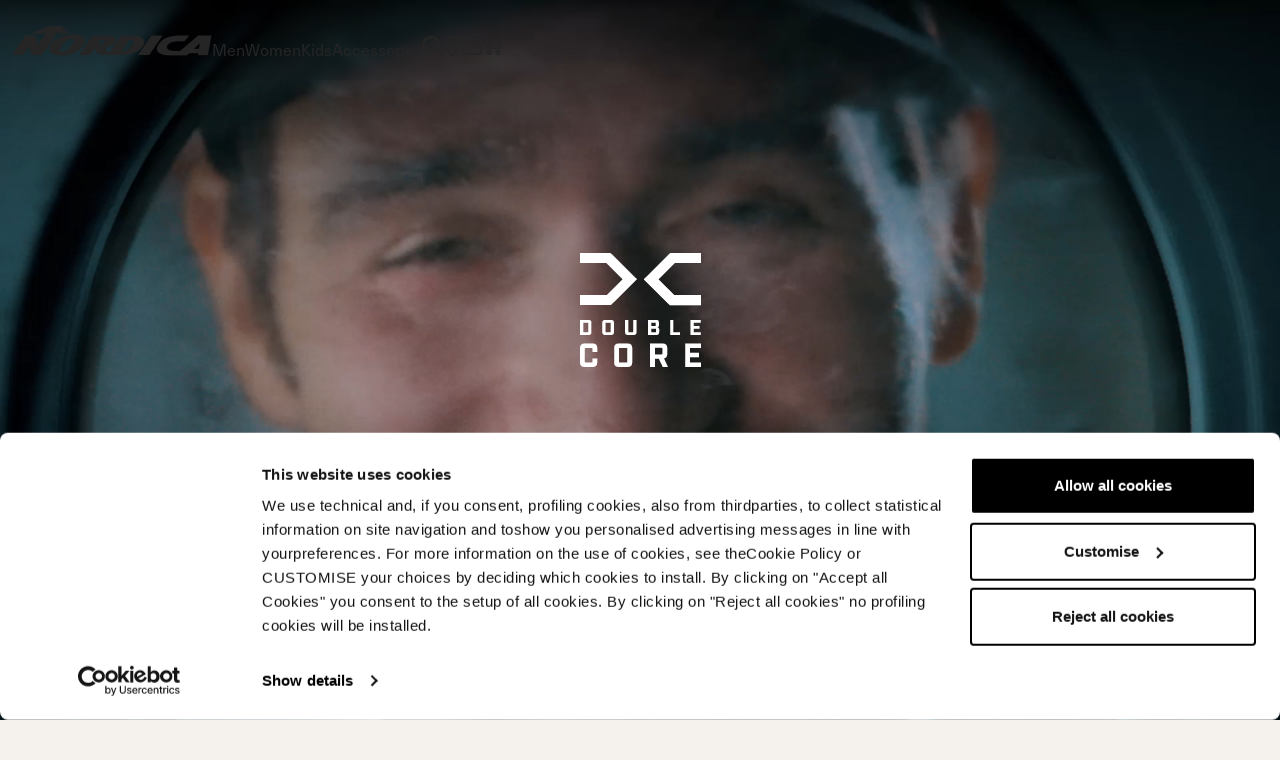

--- FILE ---
content_type: text/html; charset=UTF-8
request_url: https://www.nordica.com/latvijas-republika/en/double-core-double-fun
body_size: 19235
content:
<!DOCTYPE html>
<html lang="en">
<head>
    <meta charset="utf-8">
    <meta name="viewport" content="width=device-width, initial-scale=1.0, maximum-scale=1.0, user-scalable=no"/>
    <title>Double core - Nordica - Skis and Boots – Official website</title>
    <meta name="description" content="">
    
            <meta property="og:title" content="Double Core Double Fun | en | Nordica - Skis and Boots – Official website Latvijas Republika" />
            
            <meta property="og:description" content="" />
            
            <meta property="og:locale" content="en" />
            
            <meta property="og:type" content="website" />
            
            <meta property="og:url" content="https://www.nordica.com/latvijas-republika/en/double-core-double-fun" />
            
            <meta property="og:image" content="/assets/images/default-og-image.jpg" />
            
    <link rel="canonical" href="https://www.nordica.com/latvijas-republika/en/double-core-double-fun" />
    <link rel="alternate" hreflang="en" href="https://www.nordica.com/global/en/double-core-double-fun" />
<link rel="alternate" hreflang="fr" href="https://www.nordica.com/global/fr/double-core-double-fun" />
<link rel="alternate" hreflang="de" href="https://www.nordica.com/global/de/double-core-double-fun" />
<link rel="alternate" hreflang="it-IT" href="https://www.nordica.com/italia/it/double-core-double-fun" />
<link rel="alternate" hreflang="de-DE" href="https://www.nordica.com/deutschland/de/double-core-double-fun" />
<link rel="alternate" hreflang="de-AT" href="https://www.nordica.com/osterreich/de/double-core-double-fun" />
<link rel="alternate" hreflang="fr-CH" href="https://www.nordica.com/schweiz/fr/double-core-double-fun" />
<link rel="alternate" hreflang="de-CH" href="https://www.nordica.com/schweiz/de/double-core-double-fun" />
<link rel="alternate" hreflang="it-CH" href="https://www.nordica.com/schweiz/it/double-core-double-fun" />
<link rel="alternate" hreflang="fr-FR" href="https://www.nordica.com/france/fr/double-core-double-fun" />
<link rel="alternate" hreflang="en-US" href="https://www.nordica.com/usa/en/double-core-double-fun" />
<link rel="alternate" hreflang="en-CA" href="https://www.nordica.com/canada/en/double-core-double-fun" />
<link rel="alternate" hreflang="fr-CA" href="https://www.nordica.com/canada/fr/double-core-double-fun" />
<link rel="alternate" hreflang="ja-JP" href="https://www.nordica.com/japan/ja/double-core-double-fun" />
<link rel="alternate" hreflang="hr-HR" href="https://www.nordica.com/hrvatska/hr/double-core-double-fun" />
<link rel="alternate" hreflang="sl-SI" href="https://www.nordica.com/slovenija/sl/double-core-double-fun" />
<link rel="alternate" hreflang="pl-PL" href="https://www.nordica.com/polska/pl/double-core-double-fun" />
<link rel="alternate" hreflang="cs-CZ" href="https://www.nordica.com/ceska-republika/cs/double-core-double-fun" />
<link rel="alternate" hreflang="en-GB" href="https://www.nordica.com/uk-ireland/en/double-core-double-fun" />
<link rel="alternate" hreflang="sv-SE" href="https://www.nordica.com/sverige/sv/double-core-double-fun" />
<link rel="alternate" hreflang="hu-HU" href="https://www.nordica.com/magyarorszag/hu/double-core-double-fun" />
<link rel="alternate" hreflang="sr-Cyrl" href="https://www.nordica.com/srbija/sr/double-core-double-fun" />
<link rel="alternate" hreflang="zh-Hans-CN" href="https://www.nordica.com/china/zh/double-core-double-fun" />
<link rel="alternate" hreflang="en-AU" href="https://www.nordica.com/australia/en/double-core-double-fun" />
<link rel="alternate" hreflang="da-DK" href="https://www.nordica.com/denmark/da/double-core-double-fun" />
<link rel="alternate" hreflang="en-EE" href="https://www.nordica.com/eesti-vabariik/en/double-core-double-fun" />
<link rel="alternate" hreflang="es-ES" href="https://www.nordica.com/espana/es/double-core-double-fun" />
<link rel="alternate" hreflang="en-LV" href="https://www.nordica.com/latvijas-republika/en/double-core-double-fun" />
<link rel="alternate" hreflang="en-LT" href="https://www.nordica.com/lietuvos-respublika/en/double-core-double-fun" />
<link rel="alternate" hreflang="en-RO" href="https://www.nordica.com/romania/en/double-core-double-fun" />
<link rel="alternate" hreflang="en-SK" href="https://www.nordica.com/slovenska-republika/en/double-core-double-fun" />
<link rel="alternate" hreflang="en-GR" href="https://www.nordica.com/elliniki-dhimokratia/en/double-core-double-fun" />
<link rel="alternate" hreflang="en-BG" href="https://www.nordica.com/republika-bulgariya/en/double-core-double-fun" />

    <meta name="robots" content="noindex, nofollow" />
    
    <link rel="apple-touch-icon" sizes="180x180" href="https://www.nordica.com/assets/images/favicon/apple-touch-icon.png">
    <link rel="icon" type="image/png" sizes="32x32" href="https://www.nordica.com/assets/images/favicon/favicon-32x32.png">
    <link rel="icon" type="image/png" sizes="16x16" href="https://www.nordica.com/assets/images/favicon/favicon-16x16.png">
    <link rel="manifest" href="https://www.nordica.com/assets/images/favicon/site.webmanifest">
    <link rel="mask-icon" href="https://www.nordica.com/assets/images/favicon/safari-pinned-tab.svg" color="#5bbad5">
    <meta name="msapplication-TileColor" content="#da532c">
    <meta name="theme-color" content="#ffffff">
    
    <link rel="manifest" href="/manifest.json">
    <meta name="msapplication-TileColor" content="#ffffff">
    <meta http-equiv="Content-Type" content="text/html; charset=UTF-8">
    <meta http-equiv="X-UA-Compatible" content="ie=edge">
    <!-- <link href="//vjs.zencdn.net/6.4.0/video-js.css" rel="stylesheet" /> -->
    <link rel="stylesheet" href="https://www.nordica.com/assets/css/style.css?id=8da528712d22d69a1407b271758acda6">
    <style >[wire\:loading], [wire\:loading\.delay], [wire\:loading\.inline-block], [wire\:loading\.inline], [wire\:loading\.block], [wire\:loading\.flex], [wire\:loading\.table], [wire\:loading\.grid], [wire\:loading\.inline-flex] {display: none;}[wire\:loading\.delay\.shortest], [wire\:loading\.delay\.shorter], [wire\:loading\.delay\.short], [wire\:loading\.delay\.long], [wire\:loading\.delay\.longer], [wire\:loading\.delay\.longest] {display:none;}[wire\:offline] {display: none;}[wire\:dirty]:not(textarea):not(input):not(select) {display: none;}input:-webkit-autofill, select:-webkit-autofill, textarea:-webkit-autofill {animation-duration: 50000s;animation-name: livewireautofill;}@keyframes livewireautofill { from {} }</style>
            <script data-cookieconsent="statistics">
            // creazione di un dataLayer vuoto
            window.dataLayer = window.dataLayer || [];
            // impostazione delle variabili, esempio per utente loggato che visita un sito it con lingua it
            window.dataLayer.push({
                'page_lang': 'en',
                'page_country': 'Latvijas Republika'
            })

            // impostazione dei consensi di default per il consent mode
            function gtag() {
                dataLayer.push(arguments);
            }

            gtag('consent', 'default', {
                ad_storage: 'denied',
                analytics_storage: 'denied',
                wait_for_update: 2000
            });
        </script>
        <!-- Google Tag Manager -->
        <script data-cookieconsent="statistics">
            (function (w, d, s, l, i) {
                w[l] = w[l] || [];
                w[l].push({
                    'gtm.start':
                        new Date().getTime(), event: 'gtm.js'
                });
                var f = d.getElementsByTagName(s)[0],
                    j = d.createElement(s), dl = l != 'dataLayer' ? '&l=' + l : '';
                j.async = true;
                j.src =
                    'https://analytics.nordica.com/gtm.js?id=' + i + dl;
                f.parentNode.insertBefore(j, f);
            })(window, document, 'script', 'dataLayer', 'GTM-NG45575');
        </script>
        <!-- End Google Tag Manager -->
        <script id="Cookiebot" src="https://consent.cookiebot.com/uc.js"
                data-cbid="12e34543-739e-4599-a18b-77d8d8da2bd0" data-blockingmode="auto"
                type="text/javascript"></script>
    </head>
<body class="">
    <div id="main-header-container" class="main-header__container --shadow"
         data-theme="navbar-dark"
         aria-label="Main menu">
        <header id="main-header" class="main-header d-xl-none --mobile">
    <div class="container">
        <nav class="main-header__inner">
            
            <div class="row row-cols-3 flex-grow-1">
                
                <div class="col d-flex align-items-center">
                    <div class="btn-reset d-flex align-items-center gap-2" id="mobile-menu-trigger">
                        <svg class="burger-menu-icon" width="22" height="20" viewBox="0 0 22 20" fill="none"
                             xmlns="http://www.w3.org/2000/svg">
                            <path class="burger-menu-icon__line burger-menu-icon__line--top" d="M1 4H21"
                                  stroke="currentColor"
                                  stroke-width="2" stroke-linecap="round"/>
                            <path class="burger-menu-icon__line burger-menu-icon__line--middle" d="M1 10H21"
                                  stroke="currentColor"
                                  stroke-width="2" stroke-linecap="round"/>
                            <path class="burger-menu-icon__line burger-menu-icon__line--bottom" d="M1 16H13"
                                  stroke="currentColor"
                                  stroke-width="2" stroke-linecap="round"/>
                        </svg>
                        Menu
                    </div>
                </div>

                
                <div class="col d-flex justify-content-center">
                    <figure class="main-header__logo d-flex justify-content-center">
                        <img src="https://www.nordica.com/assets/images/nordica-collapsed.svg" alt="Nordica">

                        <a class="stretched-link"
                           href="https://www.nordica.com/latvijas-republika/en"></a>
                    </figure>
                </div>

                
                <div class="col d-flex align-items-center justify-content-end gap-4 gap-md-5">
                    <ul role="menu" class="main-menu main-menu-extra">
                        
                        <li class="main-menu-extra__item">
                            <button class="main-menu__voice main-menu-extra__voice icon icon--search"
                                    id="mobile-search-trigger"
                                    aria-expanded="false"
                                    aria-haspopup="true">
                            </button>
                        </li>

                        
                                                                                    <li class="main-menu-extra__item">
                                    <a href="https://www.nordica.com/latvijas-republika/en/shopify-cart"
                                       class="main-menu-extra__voice">
                                        <span class="icon icon--cart align-middle"></span>
                                        <sup class="cart-notify d-none"></sup>
                                    </a>
                                </li>
                                <input type="hidden" id="ajax-get-quantity"
                                       value="https://www.nordica.com/latvijas-republika/en/ajax/cart-quantity-session"
                                                                        </ul>
                </div>
            </div>

            
            <div id="main-menu-offcanvas" class="main-menu-offcanvas">
                <div class="main-menu-offcanvas__content">
                    
                    <div class="main-menu-offcanvas__header py-4 py-md-5">
                        <a href="https://www.nordica.com/latvijas-republika/en">
                            <img class="navbar-brand__image d-xl-none"
                                 src="https://www.nordica.com/assets/images/nordica-collapsed.svg"
                                 alt="Nordica">
                        </a>
                    </div>

                    
                    <div class="position-relative">
                        <ul class="menu-offcanvas-nav list-unstyled">
                                                            <li class="menu-offcanvas-nav__item">
                                    
                                    <div class="menu-offcanvas-nav__btn has-text-animated-fade py-5"
                                         role="button"
                                         type="button"
                                         data-menu-trigger
                                         data-menu-target="#menu-offcanvas-subNav-0">
                                        <div class="text-animated-fade h2">
                                            Men
                                        </div>
                                        <span class="icon icon--chevron-right pe-none"></span>
                                    </div>

                                    
                                                                            <div id="menu-offcanvas-subNav-0" class="menu-offcanvas-subNav"
                                             data-lenis-prevent>
                                            
                                            <div class="menu-offcanvas-subNav__btn py-5" role="button"
                                                 type="button">
                                                <div class="h2 fw-light">
                                                    Men
                                                </div>

                                                <div class="d-flex align-items-center gap-2">
                                                    <div
                                                        class="menu-offcanvas-subNav__btn-icon icon icon--chevron-right"
                                                        style="transform: rotate(180deg)"></div>
                                                    <span
                                                        class="menu-offcanvas-subNav__btn-back">Back</span>
                                                </div>
                                            </div>

                                            
                                            
                                            <div class="accordion" id="accordion-WsXlxj">
    <div class="accordion-item has-text-animated-fade">
    <div class="accordion-header h2">
        <button class="accordion-button collapsed" type="button" data-bs-toggle="collapse"
                data-bs-target="#accordionItem-bXYyYk" aria-expanded=""
                aria-controls="accordionItem-bXYyYk">
            <span class="accordion-button-open"><span class="text-animated-fade">
                                                                        Skis
                                                                    </span></span>
            <span class="accordion-button-close d-none">Close</span>
        </button>
    </div>
            <div id="accordionItem-bXYyYk" class="accordion-collapse collapse ">
            <div class="accordion-body">
                <div class="d-flex flex-column gap-4">
                                                                                                                                                                                                                                                                                                                                                                                <div
                                                                                    class="d-flex flex-column align-items-start gap-1">
                                                                                    <a class="nav-link menulv4"
                                                                                       href="https://www.nordica.com/latvijas-republika/en/collection/men/skis/dobermann-dc"
                                                                                       data-value-lv1="Men"
                                                                                       data-value-lv2="SKIS"
                                                                                       data-value-lv3=""
                                                                                       data-value-lv4="Dobermann DC">
                                                                                        <div
                                                                                            class="h3 ">Dobermann DC</div>
                                                                                    </a>

                                                                                    <a class="fs-xs menulv4 "
                                                                                       href="https://www.nordica.com/latvijas-republika/en/products-list/men/skis/on-piste"
                                                                                       data-value-lv1="Men"
                                                                                       data-value-lv2="SKIS"
                                                                                       data-value-lv3="On Piste"
                                                                                       data-value-lv4="Dobermann DC">
                                                                                        On Piste
                                                                                    </a>
                                                                                </div>
                                                                                                                                                                                                                                                                                                                                                                                                                                                                                                                                    <div
                                                                                    class="d-flex flex-column align-items-start gap-1">
                                                                                    <a class="nav-link menulv4"
                                                                                       href="https://www.nordica.com/latvijas-republika/en/collection/men/skis/spitfire"
                                                                                       data-value-lv1="Men"
                                                                                       data-value-lv2="SKIS"
                                                                                       data-value-lv3=""
                                                                                       data-value-lv4="Spitfire DC">
                                                                                        <div
                                                                                            class="h3 ">Spitfire DC</div>
                                                                                    </a>

                                                                                    <a class="fs-xs menulv4 "
                                                                                       href="https://www.nordica.com/latvijas-republika/en/products-list/men/skis/on-piste"
                                                                                       data-value-lv1="Men"
                                                                                       data-value-lv2="SKIS"
                                                                                       data-value-lv3="On Piste"
                                                                                       data-value-lv4="Spitfire DC">
                                                                                        On Piste
                                                                                    </a>
                                                                                </div>
                                                                                                                                                                                                                                                                                                                                                                                                                                                                                                                                    <div
                                                                                    class="d-flex flex-column align-items-start gap-1">
                                                                                    <a class="nav-link menulv4"
                                                                                       href="https://www.nordica.com/latvijas-republika/en/collection/men/skis/steadfast"
                                                                                       data-value-lv1="Men"
                                                                                       data-value-lv2="SKIS"
                                                                                       data-value-lv3=""
                                                                                       data-value-lv4="Steadfast">
                                                                                        <div
                                                                                            class="h3 ">Steadfast</div>
                                                                                    </a>

                                                                                    <a class="fs-xs menulv4 "
                                                                                       href="https://www.nordica.com/latvijas-republika/en/products-list/men/skis/all-mountain"
                                                                                       data-value-lv1="Men"
                                                                                       data-value-lv2="SKIS"
                                                                                       data-value-lv3="All Mountain"
                                                                                       data-value-lv4="Steadfast">
                                                                                        All Mountain
                                                                                    </a>
                                                                                </div>
                                                                                                                                                                                                                                                                                                                                                                                                                                                                                                                                    <div
                                                                                    class="d-flex flex-column align-items-start gap-1">
                                                                                    <a class="nav-link menulv4"
                                                                                       href="https://www.nordica.com/latvijas-republika/en/collection/men/skis/enforcer"
                                                                                       data-value-lv1="Men"
                                                                                       data-value-lv2="SKIS"
                                                                                       data-value-lv3=""
                                                                                       data-value-lv4="Enforcer">
                                                                                        <div
                                                                                            class="h3 ">Enforcer</div>
                                                                                    </a>

                                                                                    <a class="fs-xs menulv4 "
                                                                                       href="https://www.nordica.com/latvijas-republika/en/products-list/men/skis/all-mountain"
                                                                                       data-value-lv1="Men"
                                                                                       data-value-lv2="SKIS"
                                                                                       data-value-lv3="All Mountain"
                                                                                       data-value-lv4="Enforcer">
                                                                                        All Mountain
                                                                                    </a>
                                                                                </div>
                                                                                                                                                                                                                                                                                                                                                                                                                                                                                                                                    <div
                                                                                    class="d-flex flex-column align-items-start gap-1">
                                                                                    <a class="nav-link menulv4"
                                                                                       href="https://www.nordica.com/latvijas-republika/en/collection/men/skis/unlimited"
                                                                                       data-value-lv1="Men"
                                                                                       data-value-lv2="SKIS"
                                                                                       data-value-lv3=""
                                                                                       data-value-lv4="Unlimited">
                                                                                        <div
                                                                                            class="h3 ">Unlimited</div>
                                                                                    </a>

                                                                                    <a class="fs-xs menulv4 "
                                                                                       href="https://www.nordica.com/latvijas-republika/en/products-list/men/skis/all-mountain-tour"
                                                                                       data-value-lv1="Men"
                                                                                       data-value-lv2="SKIS"
                                                                                       data-value-lv3="All Mountain Touring"
                                                                                       data-value-lv4="Unlimited">
                                                                                        All Mountain Touring
                                                                                    </a>
                                                                                </div>
                                                                                                                                                                                                                                                                                                                                                                                                                                                                                                                                    <div
                                                                                    class="d-flex flex-column align-items-start gap-1">
                                                                                    <a class="nav-link menulv4"
                                                                                       href="https://www.nordica.com/latvijas-republika/en/collection/men/skis/unleashed"
                                                                                       data-value-lv1="Men"
                                                                                       data-value-lv2="SKIS"
                                                                                       data-value-lv3=""
                                                                                       data-value-lv4="Unleashed">
                                                                                        <div
                                                                                            class="h3 ">Unleashed</div>
                                                                                    </a>

                                                                                    <a class="fs-xs menulv4 "
                                                                                       href="https://www.nordica.com/latvijas-republika/en/products-list/men/skis/freeski"
                                                                                       data-value-lv1="Men"
                                                                                       data-value-lv2="SKIS"
                                                                                       data-value-lv3="Freeride"
                                                                                       data-value-lv4="Unleashed">
                                                                                        Freeride
                                                                                    </a>
                                                                                </div>
                                                                                                                                                                                                                                                                                                                                                                                                                                                                                                                                    <div
                                                                                    class="d-flex flex-column align-items-start gap-1">
                                                                                    <a class="nav-link menulv4"
                                                                                       href="https://www.nordica.com/latvijas-republika/en/collection/men/skis/dobermann-fis"
                                                                                       data-value-lv1="Men"
                                                                                       data-value-lv2="SKIS"
                                                                                       data-value-lv3=""
                                                                                       data-value-lv4="Dobermann Fis">
                                                                                        <div
                                                                                            class="h3 ">Dobermann Fis</div>
                                                                                    </a>

                                                                                    <a class="fs-xs menulv4 "
                                                                                       href="https://www.nordica.com/latvijas-republika/en/products-list/men/skis/dobermann-fis"
                                                                                       data-value-lv1="Men"
                                                                                       data-value-lv2="SKIS"
                                                                                       data-value-lv3="Race"
                                                                                       data-value-lv4="Dobermann Fis">
                                                                                        Race
                                                                                    </a>
                                                                                </div>
                                                                                                                                                                                                                                                                                                                                                                                                                                                    <a href="javascript:;"
                                                                               data-value-lv1="Men"
                                                                               data-value-lv2="SKIS"
                                                                               data-value-lv3=""
                                                                               data-value-lv4=""
                                                                               class="menulv4">
                                                                                <h3 class=""></h3>
                                                                            </a>
                                                                                                                                            
                                                                    <div>
                                                                        <a class="btn btn-cta btn-outline-dark w-100 menulv3"
                                                                           href="https://www.nordica.com/latvijas-republika/en/products-list/men/skis"
                                                                           data-value-lv1="Men"
                                                                           data-value-lv2="SKIS"
                                                                           data-value-lv3="view_all"
                                                                        >
                                                                            All
                                                                        </a>
                                                                    </div>
                                                                </div>
            </div>
        </div>
    </div>
                                                                                                                                                                                                                
                                                        <div class="accordion-item has-text-animated-fade">
    <div class="accordion-header h2">
        <button class="accordion-button collapsed" type="button" data-bs-toggle="collapse"
                data-bs-target="#accordionItem-1wExHk" aria-expanded=""
                aria-controls="accordionItem-1wExHk">
            <span class="accordion-button-open"><span class="text-animated-fade">
                                                                        Boots
                                                                    </span></span>
            <span class="accordion-button-close d-none">Close</span>
        </button>
    </div>
            <div id="accordionItem-1wExHk" class="accordion-collapse collapse ">
            <div class="accordion-body">
                <div class="d-flex flex-column gap-4">
                                                                                                                                                                                                                                                                                                                                                                                <div
                                                                                    class="d-flex flex-column align-items-start gap-1">
                                                                                    <a class="nav-link menulv4"
                                                                                       href="https://www.nordica.com/latvijas-republika/en/collection/men/boots/dobermann-5"
                                                                                       data-value-lv1="Men"
                                                                                       data-value-lv2="Boots"
                                                                                       data-value-lv3=""
                                                                                       data-value-lv4="Dobermann 5">
                                                                                        <div
                                                                                            class="h3 ">Dobermann 5</div>
                                                                                    </a>

                                                                                    <a class="fs-xs menulv4 "
                                                                                       href="https://www.nordica.com/latvijas-republika/en/products-list/men/boots/narrow-96mm"
                                                                                       data-value-lv1="Men"
                                                                                       data-value-lv2="Boots"
                                                                                       data-value-lv3="Narrow (96mm)"
                                                                                       data-value-lv4="Dobermann 5">
                                                                                        Narrow (96mm)
                                                                                    </a>
                                                                                </div>
                                                                                                                                                                                                                                                                                                                                                                                                                                                                                                                                    <div
                                                                                    class="d-flex flex-column align-items-start gap-1">
                                                                                    <a class="nav-link menulv4"
                                                                                       href="https://www.nordica.com/latvijas-republika/en/collection/men/boots/promachine"
                                                                                       data-value-lv1="Men"
                                                                                       data-value-lv2="Boots"
                                                                                       data-value-lv3=""
                                                                                       data-value-lv4="Promachine">
                                                                                        <div
                                                                                            class="h3 ">Promachine</div>
                                                                                    </a>

                                                                                    <a class="fs-xs menulv4 "
                                                                                       href="https://www.nordica.com/latvijas-republika/en/products-list/men/boots/narrow-98mm"
                                                                                       data-value-lv1="Men"
                                                                                       data-value-lv2="Boots"
                                                                                       data-value-lv3="Narrow (98mm)"
                                                                                       data-value-lv4="Promachine">
                                                                                        Narrow (98mm)
                                                                                    </a>
                                                                                </div>
                                                                                                                                                                                                                                                                                                                                                                                                                                                                                                                                    <div
                                                                                    class="d-flex flex-column align-items-start gap-1">
                                                                                    <a class="nav-link menulv4"
                                                                                       href="https://www.nordica.com/latvijas-republika/en/collection/men/boots/unlimited-skiboots"
                                                                                       data-value-lv1="Men"
                                                                                       data-value-lv2="Boots"
                                                                                       data-value-lv3=""
                                                                                       data-value-lv4="Unlimited">
                                                                                        <div
                                                                                            class="h3 ">Unlimited</div>
                                                                                    </a>

                                                                                    <a class="fs-xs menulv4 "
                                                                                       href="https://www.nordica.com/latvijas-republika/en/products-list/men/boots/medium-99mm"
                                                                                       data-value-lv1="Men"
                                                                                       data-value-lv2="Boots"
                                                                                       data-value-lv3="Medium (99mm)"
                                                                                       data-value-lv4="Unlimited">
                                                                                        Medium (99mm)
                                                                                    </a>
                                                                                </div>
                                                                                                                                                                                                                                                                                                                                                                                                                                                                                                                                    <div
                                                                                    class="d-flex flex-column align-items-start gap-1">
                                                                                    <a class="nav-link menulv4"
                                                                                       href="https://www.nordica.com/latvijas-republika/en/collection/men/boots/hf-s"
                                                                                       data-value-lv1="Men"
                                                                                       data-value-lv2="Boots"
                                                                                       data-value-lv3=""
                                                                                       data-value-lv4="HF S">
                                                                                        <div
                                                                                            class="h3 ">HF S</div>
                                                                                    </a>

                                                                                    <a class="fs-xs menulv4 "
                                                                                       href="https://www.nordica.com/latvijas-republika/en/products-list/men/boots/medium-100mm"
                                                                                       data-value-lv1="Men"
                                                                                       data-value-lv2="Boots"
                                                                                       data-value-lv3="Medium (100mm)"
                                                                                       data-value-lv4="HF S">
                                                                                        Medium (100mm)
                                                                                    </a>
                                                                                </div>
                                                                                                                                                                                                                                                                                                                                                                                                                                                                                                                                    <div
                                                                                    class="d-flex flex-column align-items-start gap-1">
                                                                                    <a class="nav-link menulv4"
                                                                                       href="https://www.nordica.com/latvijas-republika/en/collection/men/boots/speedmachine"
                                                                                       data-value-lv1="Men"
                                                                                       data-value-lv2="Boots"
                                                                                       data-value-lv3=""
                                                                                       data-value-lv4="Speedmachine">
                                                                                        <div
                                                                                            class="h3 ">Speedmachine</div>
                                                                                    </a>

                                                                                    <a class="fs-xs menulv4 "
                                                                                       href="https://www.nordica.com/latvijas-republika/en/products-list/men/boots/medium-100mm"
                                                                                       data-value-lv1="Men"
                                                                                       data-value-lv2="Boots"
                                                                                       data-value-lv3="Medium (100mm)"
                                                                                       data-value-lv4="Speedmachine">
                                                                                        Medium (100mm)
                                                                                    </a>
                                                                                </div>
                                                                                                                                                                                                                                                                                                                                                                                                                                                                                                                                    <div
                                                                                    class="d-flex flex-column align-items-start gap-1">
                                                                                    <a class="nav-link menulv4"
                                                                                       href="https://www.nordica.com/latvijas-republika/en/collection/men/boots/hf"
                                                                                       data-value-lv1="Men"
                                                                                       data-value-lv2="Boots"
                                                                                       data-value-lv3=""
                                                                                       data-value-lv4="HF">
                                                                                        <div
                                                                                            class="h3 ">HF</div>
                                                                                    </a>

                                                                                    <a class="fs-xs menulv4 "
                                                                                       href="https://www.nordica.com/latvijas-republika/en/products-list/men/boots/medium-wide-102mm-2"
                                                                                       data-value-lv1="Men"
                                                                                       data-value-lv2="Boots"
                                                                                       data-value-lv3="Medium Wide (102mm)"
                                                                                       data-value-lv4="HF">
                                                                                        Medium Wide (102mm)
                                                                                    </a>
                                                                                </div>
                                                                                                                                                                                                                                                                                                                                                                                                                                                                                                                                    <div
                                                                                    class="d-flex flex-column align-items-start gap-1">
                                                                                    <a class="nav-link menulv4"
                                                                                       href="https://www.nordica.com/latvijas-republika/en/collection/men/boots/sportmachine"
                                                                                       data-value-lv1="Men"
                                                                                       data-value-lv2="Boots"
                                                                                       data-value-lv3=""
                                                                                       data-value-lv4="Sportmachine">
                                                                                        <div
                                                                                            class="h3 ">Sportmachine</div>
                                                                                    </a>

                                                                                    <a class="fs-xs menulv4 "
                                                                                       href="https://www.nordica.com/latvijas-republika/en/products-list/men/boots/medium-wide-102mm-2"
                                                                                       data-value-lv1="Men"
                                                                                       data-value-lv2="Boots"
                                                                                       data-value-lv3="Medium Wide (102mm)"
                                                                                       data-value-lv4="Sportmachine">
                                                                                        Medium Wide (102mm)
                                                                                    </a>
                                                                                </div>
                                                                                                                                                                                                                                                                                                                                                                                                                                                                                                                                    <div
                                                                                    class="d-flex flex-column align-items-start gap-1">
                                                                                    <a class="nav-link menulv4"
                                                                                       href="https://www.nordica.com/latvijas-republika/en/collection/men/boots/the-cruise"
                                                                                       data-value-lv1="Men"
                                                                                       data-value-lv2="Boots"
                                                                                       data-value-lv3=""
                                                                                       data-value-lv4="Cruise">
                                                                                        <div
                                                                                            class="h3 ">Cruise</div>
                                                                                    </a>

                                                                                    <a class="fs-xs menulv4 "
                                                                                       href="https://www.nordica.com/latvijas-republika/en/products-list/men/boots/wide-104mm"
                                                                                       data-value-lv1="Men"
                                                                                       data-value-lv2="Boots"
                                                                                       data-value-lv3="Wide (104mm)"
                                                                                       data-value-lv4="Cruise">
                                                                                        Wide (104mm)
                                                                                    </a>
                                                                                </div>
                                                                                                                                                                                                                                                                                                                                                                                                                                                                                                                                    <div
                                                                                    class="d-flex flex-column align-items-start gap-1">
                                                                                    <a class="nav-link menulv4"
                                                                                       href="https://www.nordica.com/latvijas-republika/en/collection/men/boots/dobermann-5-rd"
                                                                                       data-value-lv1="Men"
                                                                                       data-value-lv2="Boots"
                                                                                       data-value-lv3=""
                                                                                       data-value-lv4="Dobermann 5 RD">
                                                                                        <div
                                                                                            class="h3 ">Dobermann 5 RD</div>
                                                                                    </a>

                                                                                    <a class="fs-xs menulv4 "
                                                                                       href="https://www.nordica.com/latvijas-republika/en/products-list/men/boots/race-93mm"
                                                                                       data-value-lv1="Men"
                                                                                       data-value-lv2="Boots"
                                                                                       data-value-lv3="Race (93mm)"
                                                                                       data-value-lv4="Dobermann 5 RD">
                                                                                        Race (93mm)
                                                                                    </a>
                                                                                </div>
                                                                                                                                                                                                                        
                                                                    <div>
                                                                        <a class="btn btn-cta btn-outline-dark w-100 menulv3"
                                                                           href="https://www.nordica.com/latvijas-republika/en/products-list/men/boots"
                                                                           data-value-lv1="Men"
                                                                           data-value-lv2="Boots"
                                                                           data-value-lv3="view_all"
                                                                        >
                                                                            All
                                                                        </a>
                                                                    </div>
                                                                </div>
            </div>
        </div>
    </div>
</div>
                                        </div>
                                                                    </li>
                                                            <li class="menu-offcanvas-nav__item">
                                    
                                    <div class="menu-offcanvas-nav__btn has-text-animated-fade py-5"
                                         role="button"
                                         type="button"
                                         data-menu-trigger
                                         data-menu-target="#menu-offcanvas-subNav-1">
                                        <div class="text-animated-fade h2">
                                            Women
                                        </div>
                                        <span class="icon icon--chevron-right pe-none"></span>
                                    </div>

                                    
                                                                            <div id="menu-offcanvas-subNav-1" class="menu-offcanvas-subNav"
                                             data-lenis-prevent>
                                            
                                            <div class="menu-offcanvas-subNav__btn py-5" role="button"
                                                 type="button">
                                                <div class="h2 fw-light">
                                                    Women
                                                </div>

                                                <div class="d-flex align-items-center gap-2">
                                                    <div
                                                        class="menu-offcanvas-subNav__btn-icon icon icon--chevron-right"
                                                        style="transform: rotate(180deg)"></div>
                                                    <span
                                                        class="menu-offcanvas-subNav__btn-back">Back</span>
                                                </div>
                                            </div>

                                            
                                            
                                            <div class="accordion" id="accordion-W6DB7q">
    <div class="accordion-item has-text-animated-fade">
    <div class="accordion-header h2">
        <button class="accordion-button collapsed" type="button" data-bs-toggle="collapse"
                data-bs-target="#accordionItem-2uJDxf" aria-expanded=""
                aria-controls="accordionItem-2uJDxf">
            <span class="accordion-button-open"><span class="text-animated-fade">
                                                                        Skis
                                                                    </span></span>
            <span class="accordion-button-close d-none">Close</span>
        </button>
    </div>
            <div id="accordionItem-2uJDxf" class="accordion-collapse collapse ">
            <div class="accordion-body">
                <div class="d-flex flex-column gap-4">
                                                                                                                                                                                                                                                                                                                                                                                <div
                                                                                    class="d-flex flex-column align-items-start gap-1">
                                                                                    <a class="nav-link menulv4"
                                                                                       href="https://www.nordica.com/latvijas-republika/en/collection/women/skis/dobermann-dc"
                                                                                       data-value-lv1="Women"
                                                                                       data-value-lv2="SKIS"
                                                                                       data-value-lv3=""
                                                                                       data-value-lv4="Dobermann DC">
                                                                                        <div
                                                                                            class="h3 ">Dobermann DC</div>
                                                                                    </a>

                                                                                    <a class="fs-xs menulv4 "
                                                                                       href="https://www.nordica.com/latvijas-republika/en/products-list/women/skis/on-piste"
                                                                                       data-value-lv1="Women"
                                                                                       data-value-lv2="SKIS"
                                                                                       data-value-lv3="On Piste"
                                                                                       data-value-lv4="Dobermann DC">
                                                                                        On Piste
                                                                                    </a>
                                                                                </div>
                                                                                                                                                                                                                                                                                                                                                                                                                                                                                                                                    <div
                                                                                    class="d-flex flex-column align-items-start gap-1">
                                                                                    <a class="nav-link menulv4"
                                                                                       href="https://www.nordica.com/latvijas-republika/en/collection/women/skis/spitfire"
                                                                                       data-value-lv1="Women"
                                                                                       data-value-lv2="SKIS"
                                                                                       data-value-lv3=""
                                                                                       data-value-lv4="Spitfire DC">
                                                                                        <div
                                                                                            class="h3 ">Spitfire DC</div>
                                                                                    </a>

                                                                                    <a class="fs-xs menulv4 "
                                                                                       href="https://www.nordica.com/latvijas-republika/en/products-list/women/skis/on-piste"
                                                                                       data-value-lv1="Women"
                                                                                       data-value-lv2="SKIS"
                                                                                       data-value-lv3="On Piste"
                                                                                       data-value-lv4="Spitfire DC">
                                                                                        On Piste
                                                                                    </a>
                                                                                </div>
                                                                                                                                                                                                                                                                                                                                                                                                                                                                                                                                    <div
                                                                                    class="d-flex flex-column align-items-start gap-1">
                                                                                    <a class="nav-link menulv4"
                                                                                       href="https://www.nordica.com/latvijas-republika/en/collection/women/skis/belle"
                                                                                       data-value-lv1="Women"
                                                                                       data-value-lv2="SKIS"
                                                                                       data-value-lv3=""
                                                                                       data-value-lv4="Belle">
                                                                                        <div
                                                                                            class="h3 ">Belle</div>
                                                                                    </a>

                                                                                    <a class="fs-xs menulv4 "
                                                                                       href="https://www.nordica.com/latvijas-republika/en/products-list/women/skis/on-piste"
                                                                                       data-value-lv1="Women"
                                                                                       data-value-lv2="SKIS"
                                                                                       data-value-lv3="On Piste"
                                                                                       data-value-lv4="Belle">
                                                                                        On Piste
                                                                                    </a>
                                                                                </div>
                                                                                                                                                                                                                                                                                                                                                                                                                                                                                                                                    <div
                                                                                    class="d-flex flex-column align-items-start gap-1">
                                                                                    <a class="nav-link menulv4"
                                                                                       href="https://www.nordica.com/latvijas-republika/en/collection/women/skis/santa-ana"
                                                                                       data-value-lv1="Women"
                                                                                       data-value-lv2="SKIS"
                                                                                       data-value-lv3=""
                                                                                       data-value-lv4="Santa Ana">
                                                                                        <div
                                                                                            class="h3 ">Santa Ana</div>
                                                                                    </a>

                                                                                    <a class="fs-xs menulv4 "
                                                                                       href="https://www.nordica.com/latvijas-republika/en/products-list/women/skis/all-mountain"
                                                                                       data-value-lv1="Women"
                                                                                       data-value-lv2="SKIS"
                                                                                       data-value-lv3="All Mountain"
                                                                                       data-value-lv4="Santa Ana">
                                                                                        All Mountain
                                                                                    </a>
                                                                                </div>
                                                                                                                                                                                                                                                                                                                                                                                                                                                                                                                                    <div
                                                                                    class="d-flex flex-column align-items-start gap-1">
                                                                                    <a class="nav-link menulv4"
                                                                                       href="https://www.nordica.com/latvijas-republika/en/collection/women/skis/wild-belle"
                                                                                       data-value-lv1="Women"
                                                                                       data-value-lv2="SKIS"
                                                                                       data-value-lv3=""
                                                                                       data-value-lv4="Wild Belle">
                                                                                        <div
                                                                                            class="h3 ">Wild Belle</div>
                                                                                    </a>

                                                                                    <a class="fs-xs menulv4 "
                                                                                       href="https://www.nordica.com/latvijas-republika/en/products-list/women/skis/all-mountain"
                                                                                       data-value-lv1="Women"
                                                                                       data-value-lv2="SKIS"
                                                                                       data-value-lv3="All Mountain"
                                                                                       data-value-lv4="Wild Belle">
                                                                                        All Mountain
                                                                                    </a>
                                                                                </div>
                                                                                                                                                                                                                                                                                                                                                                                                                                                                                                                                    <div
                                                                                    class="d-flex flex-column align-items-start gap-1">
                                                                                    <a class="nav-link menulv4"
                                                                                       href="https://www.nordica.com/latvijas-republika/en/collection/women/skis/unlimited"
                                                                                       data-value-lv1="Women"
                                                                                       data-value-lv2="SKIS"
                                                                                       data-value-lv3=""
                                                                                       data-value-lv4="Unlimited">
                                                                                        <div
                                                                                            class="h3 ">Unlimited</div>
                                                                                    </a>

                                                                                    <a class="fs-xs menulv4 "
                                                                                       href="https://www.nordica.com/latvijas-republika/en/products-list/women/skis/all-mountain-tour"
                                                                                       data-value-lv1="Women"
                                                                                       data-value-lv2="SKIS"
                                                                                       data-value-lv3="All Mountain Touring"
                                                                                       data-value-lv4="Unlimited">
                                                                                        All Mountain Touring
                                                                                    </a>
                                                                                </div>
                                                                                                                                                                                                                                                                                                                                                                                                                                                                                                                                    <div
                                                                                    class="d-flex flex-column align-items-start gap-1">
                                                                                    <a class="nav-link menulv4"
                                                                                       href="https://www.nordica.com/latvijas-republika/en/collection/women/skis/unleashed"
                                                                                       data-value-lv1="Women"
                                                                                       data-value-lv2="SKIS"
                                                                                       data-value-lv3=""
                                                                                       data-value-lv4="Unleashed">
                                                                                        <div
                                                                                            class="h3 ">Unleashed</div>
                                                                                    </a>

                                                                                    <a class="fs-xs menulv4 "
                                                                                       href="https://www.nordica.com/latvijas-republika/en/products-list/women/skis/freeski"
                                                                                       data-value-lv1="Women"
                                                                                       data-value-lv2="SKIS"
                                                                                       data-value-lv3="Freeride"
                                                                                       data-value-lv4="Unleashed">
                                                                                        Freeride
                                                                                    </a>
                                                                                </div>
                                                                                                                                                                                                                                                                                                                                                                                                                                                                                                                                    <div
                                                                                    class="d-flex flex-column align-items-start gap-1">
                                                                                    <a class="nav-link menulv4"
                                                                                       href="https://www.nordica.com/latvijas-republika/en/collection/women/skis/dobermann-fis"
                                                                                       data-value-lv1="Women"
                                                                                       data-value-lv2="SKIS"
                                                                                       data-value-lv3=""
                                                                                       data-value-lv4="Dobermann FIS">
                                                                                        <div
                                                                                            class="h3 ">Dobermann FIS</div>
                                                                                    </a>

                                                                                    <a class="fs-xs menulv4 "
                                                                                       href="https://www.nordica.com/latvijas-republika/en/products-list/women/skis/race"
                                                                                       data-value-lv1="Women"
                                                                                       data-value-lv2="SKIS"
                                                                                       data-value-lv3="Race"
                                                                                       data-value-lv4="Dobermann FIS">
                                                                                        Race
                                                                                    </a>
                                                                                </div>
                                                                                                                                                                                                                                                                                                                                                                                                                                                    <a href="javascript:;"
                                                                               data-value-lv1="Women"
                                                                               data-value-lv2="SKIS"
                                                                               data-value-lv3=""
                                                                               data-value-lv4=""
                                                                               class="menulv4">
                                                                                <h3 class=""></h3>
                                                                            </a>
                                                                                                                                            
                                                                    <div>
                                                                        <a class="btn btn-cta btn-outline-dark w-100 menulv3"
                                                                           href="https://www.nordica.com/latvijas-republika/en/products-list/women/skis"
                                                                           data-value-lv1="Women"
                                                                           data-value-lv2="SKIS"
                                                                           data-value-lv3="view_all"
                                                                        >
                                                                            All
                                                                        </a>
                                                                    </div>
                                                                </div>
            </div>
        </div>
    </div>
                                                                                                                                                                                                                
                                                        <div class="accordion-item has-text-animated-fade">
    <div class="accordion-header h2">
        <button class="accordion-button collapsed" type="button" data-bs-toggle="collapse"
                data-bs-target="#accordionItem-4LmmAQ" aria-expanded=""
                aria-controls="accordionItem-4LmmAQ">
            <span class="accordion-button-open"><span class="text-animated-fade">
                                                                        Boots
                                                                    </span></span>
            <span class="accordion-button-close d-none">Close</span>
        </button>
    </div>
            <div id="accordionItem-4LmmAQ" class="accordion-collapse collapse ">
            <div class="accordion-body">
                <div class="d-flex flex-column gap-4">
                                                                                                                                                                                                                                                                                                                                                                                <div
                                                                                    class="d-flex flex-column align-items-start gap-1">
                                                                                    <a class="nav-link menulv4"
                                                                                       href="https://www.nordica.com/latvijas-republika/en/collection/women/boots/dobermann-5"
                                                                                       data-value-lv1="Women"
                                                                                       data-value-lv2="Boots"
                                                                                       data-value-lv3=""
                                                                                       data-value-lv4="Dobermann 5">
                                                                                        <div
                                                                                            class="h3 ">Dobermann 5</div>
                                                                                    </a>

                                                                                    <a class="fs-xs menulv4 "
                                                                                       href="https://www.nordica.com/latvijas-republika/en/products-list/women/boots/narrow-96mm"
                                                                                       data-value-lv1="Women"
                                                                                       data-value-lv2="Boots"
                                                                                       data-value-lv3="Narrow (96mm)"
                                                                                       data-value-lv4="Dobermann 5">
                                                                                        Narrow (96mm)
                                                                                    </a>
                                                                                </div>
                                                                                                                                                                                                                                                                                                                                                                                                                                                                                                                                    <div
                                                                                    class="d-flex flex-column align-items-start gap-1">
                                                                                    <a class="nav-link menulv4"
                                                                                       href="https://www.nordica.com/latvijas-republika/en/collection/women/boots/promachine"
                                                                                       data-value-lv1="Women"
                                                                                       data-value-lv2="Boots"
                                                                                       data-value-lv3=""
                                                                                       data-value-lv4="Promachine">
                                                                                        <div
                                                                                            class="h3 ">Promachine</div>
                                                                                    </a>

                                                                                    <a class="fs-xs menulv4 "
                                                                                       href="https://www.nordica.com/latvijas-republika/en/products-list/women/boots/narrow-98mm"
                                                                                       data-value-lv1="Women"
                                                                                       data-value-lv2="Boots"
                                                                                       data-value-lv3="Narrow (98mm)"
                                                                                       data-value-lv4="Promachine">
                                                                                        Narrow (98mm)
                                                                                    </a>
                                                                                </div>
                                                                                                                                                                                                                                                                                                                                                                                                                                                                                                                                    <div
                                                                                    class="d-flex flex-column align-items-start gap-1">
                                                                                    <a class="nav-link menulv4"
                                                                                       href="https://www.nordica.com/latvijas-republika/en/collection/women/boots/unlimited-skiboots"
                                                                                       data-value-lv1="Women"
                                                                                       data-value-lv2="Boots"
                                                                                       data-value-lv3=""
                                                                                       data-value-lv4="Unlimited">
                                                                                        <div
                                                                                            class="h3 ">Unlimited</div>
                                                                                    </a>

                                                                                    <a class="fs-xs menulv4 "
                                                                                       href="https://www.nordica.com/latvijas-republika/en/products-list/women/boots/medium-99mm"
                                                                                       data-value-lv1="Women"
                                                                                       data-value-lv2="Boots"
                                                                                       data-value-lv3="Medium (99mm)"
                                                                                       data-value-lv4="Unlimited">
                                                                                        Medium (99mm)
                                                                                    </a>
                                                                                </div>
                                                                                                                                                                                                                                                                                                                                                                                                                                                                                                                                    <div
                                                                                    class="d-flex flex-column align-items-start gap-1">
                                                                                    <a class="nav-link menulv4"
                                                                                       href="https://www.nordica.com/latvijas-republika/en/collection/women/boots/hf-s"
                                                                                       data-value-lv1="Women"
                                                                                       data-value-lv2="Boots"
                                                                                       data-value-lv3=""
                                                                                       data-value-lv4="HF S">
                                                                                        <div
                                                                                            class="h3 ">HF S</div>
                                                                                    </a>

                                                                                    <a class="fs-xs menulv4 "
                                                                                       href="https://www.nordica.com/latvijas-republika/en/products-list/women/boots/medium-100mm"
                                                                                       data-value-lv1="Women"
                                                                                       data-value-lv2="Boots"
                                                                                       data-value-lv3="Medium (100mm)"
                                                                                       data-value-lv4="HF S">
                                                                                        Medium (100mm)
                                                                                    </a>
                                                                                </div>
                                                                                                                                                                                                                                                                                                                                                                                                                                                                                                                                    <div
                                                                                    class="d-flex flex-column align-items-start gap-1">
                                                                                    <a class="nav-link menulv4"
                                                                                       href="https://www.nordica.com/latvijas-republika/en/collection/women/boots/speedmachine"
                                                                                       data-value-lv1="Women"
                                                                                       data-value-lv2="Boots"
                                                                                       data-value-lv3=""
                                                                                       data-value-lv4="Speedmachine">
                                                                                        <div
                                                                                            class="h3 ">Speedmachine</div>
                                                                                    </a>

                                                                                    <a class="fs-xs menulv4 "
                                                                                       href="https://www.nordica.com/latvijas-republika/en/products-list/women/boots/medium-100mm"
                                                                                       data-value-lv1="Women"
                                                                                       data-value-lv2="Boots"
                                                                                       data-value-lv3="Medium (100mm)"
                                                                                       data-value-lv4="Speedmachine">
                                                                                        Medium (100mm)
                                                                                    </a>
                                                                                </div>
                                                                                                                                                                                                                                                                                                                                                                                                                                                                                                                                    <div
                                                                                    class="d-flex flex-column align-items-start gap-1">
                                                                                    <a class="nav-link menulv4"
                                                                                       href="https://www.nordica.com/latvijas-republika/en/collection/women/boots/hf"
                                                                                       data-value-lv1="Women"
                                                                                       data-value-lv2="Boots"
                                                                                       data-value-lv3=""
                                                                                       data-value-lv4="HF">
                                                                                        <div
                                                                                            class="h3 ">HF</div>
                                                                                    </a>

                                                                                    <a class="fs-xs menulv4 "
                                                                                       href="https://www.nordica.com/latvijas-republika/en/products-list/women/boots/medium-wide-102mm-2"
                                                                                       data-value-lv1="Women"
                                                                                       data-value-lv2="Boots"
                                                                                       data-value-lv3="Medium Wide (102mm)"
                                                                                       data-value-lv4="HF">
                                                                                        Medium Wide (102mm)
                                                                                    </a>
                                                                                </div>
                                                                                                                                                                                                                                                                                                                                                                                                                                                                                                                                    <div
                                                                                    class="d-flex flex-column align-items-start gap-1">
                                                                                    <a class="nav-link menulv4"
                                                                                       href="https://www.nordica.com/latvijas-republika/en/collection/women/boots/sportmachine"
                                                                                       data-value-lv1="Women"
                                                                                       data-value-lv2="Boots"
                                                                                       data-value-lv3=""
                                                                                       data-value-lv4="Sportmachine">
                                                                                        <div
                                                                                            class="h3 ">Sportmachine</div>
                                                                                    </a>

                                                                                    <a class="fs-xs menulv4 "
                                                                                       href="https://www.nordica.com/latvijas-republika/en/products-list/women/boots/medium-wide-102mm-2"
                                                                                       data-value-lv1="Women"
                                                                                       data-value-lv2="Boots"
                                                                                       data-value-lv3="Medium Wide (102mm)"
                                                                                       data-value-lv4="Sportmachine">
                                                                                        Medium Wide (102mm)
                                                                                    </a>
                                                                                </div>
                                                                                                                                                                                                                                                                                                                                                                                                                                                                                                                                    <div
                                                                                    class="d-flex flex-column align-items-start gap-1">
                                                                                    <a class="nav-link menulv4"
                                                                                       href="https://www.nordica.com/latvijas-republika/en/collection/women/boots/the-cruise"
                                                                                       data-value-lv1="Women"
                                                                                       data-value-lv2="Boots"
                                                                                       data-value-lv3=""
                                                                                       data-value-lv4="Cruise">
                                                                                        <div
                                                                                            class="h3 ">Cruise</div>
                                                                                    </a>

                                                                                    <a class="fs-xs menulv4 "
                                                                                       href="https://www.nordica.com/latvijas-republika/en/products-list/women/boots/wide-104mm"
                                                                                       data-value-lv1="Women"
                                                                                       data-value-lv2="Boots"
                                                                                       data-value-lv3="Wide (104mm)"
                                                                                       data-value-lv4="Cruise">
                                                                                        Wide (104mm)
                                                                                    </a>
                                                                                </div>
                                                                                                                                                                                                                                                                                                                                                                                                                                                                                                                                    <div
                                                                                    class="d-flex flex-column align-items-start gap-1">
                                                                                    <a class="nav-link menulv4"
                                                                                       href="https://www.nordica.com/latvijas-republika/en/collection/women/boots/dobermann-5-rd"
                                                                                       data-value-lv1="Women"
                                                                                       data-value-lv2="Boots"
                                                                                       data-value-lv3=""
                                                                                       data-value-lv4="Dobermann 5 RD">
                                                                                        <div
                                                                                            class="h3 ">Dobermann 5 RD</div>
                                                                                    </a>

                                                                                    <a class="fs-xs menulv4 "
                                                                                       href="https://www.nordica.com/latvijas-republika/en/products-list/women/boots/race-93mm"
                                                                                       data-value-lv1="Women"
                                                                                       data-value-lv2="Boots"
                                                                                       data-value-lv3="Race (93mm)"
                                                                                       data-value-lv4="Dobermann 5 RD">
                                                                                        Race (93mm)
                                                                                    </a>
                                                                                </div>
                                                                                                                                                                                                                        
                                                                    <div>
                                                                        <a class="btn btn-cta btn-outline-dark w-100 menulv3"
                                                                           href="https://www.nordica.com/latvijas-republika/en/products-list/women/boots"
                                                                           data-value-lv1="Women"
                                                                           data-value-lv2="Boots"
                                                                           data-value-lv3="view_all"
                                                                        >
                                                                            All
                                                                        </a>
                                                                    </div>
                                                                </div>
            </div>
        </div>
    </div>
</div>
                                        </div>
                                                                    </li>
                                                            <li class="menu-offcanvas-nav__item">
                                    
                                    <div class="menu-offcanvas-nav__btn has-text-animated-fade py-5"
                                         role="button"
                                         type="button"
                                         data-menu-trigger
                                         data-menu-target="#menu-offcanvas-subNav-2">
                                        <div class="text-animated-fade h2">
                                            Kids
                                        </div>
                                        <span class="icon icon--chevron-right pe-none"></span>
                                    </div>

                                    
                                                                            <div id="menu-offcanvas-subNav-2" class="menu-offcanvas-subNav"
                                             data-lenis-prevent>
                                            
                                            <div class="menu-offcanvas-subNav__btn py-5" role="button"
                                                 type="button">
                                                <div class="h2 fw-light">
                                                    Kids
                                                </div>

                                                <div class="d-flex align-items-center gap-2">
                                                    <div
                                                        class="menu-offcanvas-subNav__btn-icon icon icon--chevron-right"
                                                        style="transform: rotate(180deg)"></div>
                                                    <span
                                                        class="menu-offcanvas-subNav__btn-back">Back</span>
                                                </div>
                                            </div>

                                            
                                            
                                            <div class="accordion" id="accordion-45KUsU">
    <div class="accordion-item has-text-animated-fade">
    <div class="accordion-header h2">
        <button class="accordion-button collapsed" type="button" data-bs-toggle="collapse"
                data-bs-target="#accordionItem-S5oLpK" aria-expanded=""
                aria-controls="accordionItem-S5oLpK">
            <span class="accordion-button-open"><span class="text-animated-fade">
                                                                        Ski
                                                                    </span></span>
            <span class="accordion-button-close d-none">Close</span>
        </button>
    </div>
            <div id="accordionItem-S5oLpK" class="accordion-collapse collapse ">
            <div class="accordion-body">
                <div class="d-flex flex-column gap-4">
                                                                                                                                                                                                                                                                                                <a href="https://www.nordica.com/latvijas-republika/en/collection/junior/skis/race"
                                                                               data-value-lv1="Kids"
                                                                               data-value-lv2="Ski"
                                                                               data-value-lv3=""
                                                                               data-value-lv4="Race"
                                                                               class="menulv4">
                                                                                <h3 class="">Race</h3>
                                                                            </a>
                                                                                                                                                                                                                                                                                                                                                                        <a href="https://www.nordica.com/latvijas-republika/en/collection/junior/skis/on-piste"
                                                                               data-value-lv1="Kids"
                                                                               data-value-lv2="Ski"
                                                                               data-value-lv3=""
                                                                               data-value-lv4="On Piste"
                                                                               class="menulv4">
                                                                                <h3 class="">On Piste</h3>
                                                                            </a>
                                                                                                                                                                                                                                                                                                                                                                        <a href="https://www.nordica.com/latvijas-republika/en/collection/junior/skis/all-mountain"
                                                                               data-value-lv1="Kids"
                                                                               data-value-lv2="Ski"
                                                                               data-value-lv3=""
                                                                               data-value-lv4="All Mountain"
                                                                               class="menulv4">
                                                                                <h3 class="">All Mountain</h3>
                                                                            </a>
                                                                                                                                                                                                                                                                                                                                                                        <a href="https://www.nordica.com/latvijas-republika/en/collection/junior/skis/freeski"
                                                                               data-value-lv1="Kids"
                                                                               data-value-lv2="Ski"
                                                                               data-value-lv3=""
                                                                               data-value-lv4="Freeride"
                                                                               class="menulv4">
                                                                                <h3 class="">Freeride</h3>
                                                                            </a>
                                                                                                                                            
                                                                    <div>
                                                                        <a class="btn btn-cta btn-outline-dark w-100 menulv3"
                                                                           href="https://www.nordica.com/latvijas-republika/en/products-list/junior/skis"
                                                                           data-value-lv1="Kids"
                                                                           data-value-lv2="Ski"
                                                                           data-value-lv3="view_all"
                                                                        >
                                                                            All
                                                                        </a>
                                                                    </div>
                                                                </div>
            </div>
        </div>
    </div>
                                                                                                                                                                                                                
                                                        <div class="accordion-item has-text-animated-fade">
    <div class="accordion-header h2">
        <button class="accordion-button collapsed" type="button" data-bs-toggle="collapse"
                data-bs-target="#accordionItem-IxNHpU" aria-expanded=""
                aria-controls="accordionItem-IxNHpU">
            <span class="accordion-button-open"><span class="text-animated-fade">
                                                                        Boots
                                                                    </span></span>
            <span class="accordion-button-close d-none">Close</span>
        </button>
    </div>
            <div id="accordionItem-IxNHpU" class="accordion-collapse collapse ">
            <div class="accordion-body">
                <div class="d-flex flex-column gap-4">
                                                                                                                                                                                                                                                                                                <a href="https://www.nordica.com/latvijas-republika/en/collection/junior/boots/junior-performance"
                                                                               data-value-lv1="Kids"
                                                                               data-value-lv2="Boots"
                                                                               data-value-lv3=""
                                                                               data-value-lv4="Junior Performance"
                                                                               class="menulv4">
                                                                                <h3 class="">Junior Performance</h3>
                                                                            </a>
                                                                                                                                                                                                                                                                                                                                                                        <a href="https://www.nordica.com/latvijas-republika/en/collection/junior/boots/junior"
                                                                               data-value-lv1="Kids"
                                                                               data-value-lv2="Boots"
                                                                               data-value-lv3=""
                                                                               data-value-lv4="Junior"
                                                                               class="menulv4">
                                                                                <h3 class="">Junior</h3>
                                                                            </a>
                                                                                                                                            
                                                                    <div>
                                                                        <a class="btn btn-cta btn-outline-dark w-100 menulv3"
                                                                           href="https://www.nordica.com/latvijas-republika/en/products-list/junior/boots"
                                                                           data-value-lv1="Kids"
                                                                           data-value-lv2="Boots"
                                                                           data-value-lv3="view_all"
                                                                        >
                                                                            All
                                                                        </a>
                                                                    </div>
                                                                </div>
            </div>
        </div>
    </div>
</div>
                                        </div>
                                                                    </li>
                                                            <li class="menu-offcanvas-nav__item">
                                    
                                    <div class="menu-offcanvas-nav__btn has-text-animated-fade py-5"
                                         role="button"
                                         type="button"
                                         data-menu-trigger
                                         data-menu-target="#menu-offcanvas-subNav-3">
                                        <div class="text-animated-fade h2">
                                            Accessories
                                        </div>
                                        <span class="icon icon--chevron-right pe-none"></span>
                                    </div>

                                    
                                                                            <div id="menu-offcanvas-subNav-3" class="menu-offcanvas-subNav"
                                             data-lenis-prevent>
                                            
                                            <div class="menu-offcanvas-subNav__btn py-5" role="button"
                                                 type="button">
                                                <div class="h2 fw-light">
                                                    Accessories
                                                </div>

                                                <div class="d-flex align-items-center gap-2">
                                                    <div
                                                        class="menu-offcanvas-subNav__btn-icon icon icon--chevron-right"
                                                        style="transform: rotate(180deg)"></div>
                                                    <span
                                                        class="menu-offcanvas-subNav__btn-back">Back</span>
                                                </div>
                                            </div>

                                            
                                            
                                            <div class="accordion" id="accordion-RaS6Bn">
    <div class="accordion-item has-text-animated-fade">
    <div class="accordion-header h2">
        <button class="accordion-button collapsed" type="button" data-bs-toggle="collapse"
                data-bs-target="#accordionItem-Kg1qkq" aria-expanded=""
                aria-controls="accordionItem-Kg1qkq">
            <span class="accordion-button-open"><span class="text-animated-fade">
                                                                        Parts
                                                                    </span></span>
            <span class="accordion-button-close d-none">Close</span>
        </button>
    </div>
            <div id="accordionItem-Kg1qkq" class="accordion-collapse collapse ">
            <div class="accordion-body">
                <div class="d-flex flex-column gap-4">
                                                                                                                                                                                                                                                                                                <a href="https://www.nordica.com/latvijas-republika/en/products-list/accessories/parts/liners"
                                                                               data-value-lv1="Accessories"
                                                                               data-value-lv2="Parts"
                                                                               data-value-lv3=""
                                                                               data-value-lv4="Liners"
                                                                               class="menulv4">
                                                                                <h3 class="">Liners</h3>
                                                                            </a>
                                                                                                                                                                                                                                                                                                                                                                        <a href="https://www.nordica.com/latvijas-republika/en/products-list/accessories/parts/buckles"
                                                                               data-value-lv1="Accessories"
                                                                               data-value-lv2="Parts"
                                                                               data-value-lv3=""
                                                                               data-value-lv4="Buckles"
                                                                               class="menulv4">
                                                                                <h3 class="">Buckles</h3>
                                                                            </a>
                                                                                                                                                                                                                                                                                                                                                                        <a href="https://www.nordica.com/latvijas-republika/en/products-list/accessories/parts/power-straps"
                                                                               data-value-lv1="Accessories"
                                                                               data-value-lv2="Parts"
                                                                               data-value-lv3=""
                                                                               data-value-lv4="Power Straps"
                                                                               class="menulv4">
                                                                                <h3 class="">Power Straps</h3>
                                                                            </a>
                                                                                                                                                                                                                                                                                                                                                                        <a href="https://www.nordica.com/latvijas-republika/en/products-list/accessories/parts/sole-kits"
                                                                               data-value-lv1="Accessories"
                                                                               data-value-lv2="Parts"
                                                                               data-value-lv3=""
                                                                               data-value-lv4="Sole Kit"
                                                                               class="menulv4">
                                                                                <h3 class="">Sole Kit</h3>
                                                                            </a>
                                                                                                                                                                                                                                                                                                                                                                        <a href="https://www.nordica.com/latvijas-republika/en/products-list/accessories/parts/boot-board-zeppas"
                                                                               data-value-lv1="Accessories"
                                                                               data-value-lv2="Parts"
                                                                               data-value-lv3=""
                                                                               data-value-lv4="Boot Board/Zeppas"
                                                                               class="menulv4">
                                                                                <h3 class="">Boot Board/Zeppas</h3>
                                                                            </a>
                                                                                                                                                                                                                                                                                                                                                                        <a href="https://www.nordica.com/latvijas-republika/en/products-list/accessories/parts/specialty-parts"
                                                                               data-value-lv1="Accessories"
                                                                               data-value-lv2="Parts"
                                                                               data-value-lv3=""
                                                                               data-value-lv4="Specialty Parts"
                                                                               class="menulv4">
                                                                                <h3 class="">Specialty Parts</h3>
                                                                            </a>
                                                                                                                                            
                                                                    <div>
                                                                        <a class="btn btn-cta btn-outline-dark w-100 menulv3"
                                                                           href="https://www.nordica.com/latvijas-republika/en/products-list/accessories/parts"
                                                                           data-value-lv1="Accessories"
                                                                           data-value-lv2="Parts"
                                                                           data-value-lv3="view_all"
                                                                        >
                                                                            All
                                                                        </a>
                                                                    </div>
                                                                </div>
            </div>
        </div>
    </div>
                                                                                                                                                                                                                <div class="accordion-item">
    <div class="accordion-header h2">
        <button class="accordion-button collapsed" type="button" data-bs-toggle="collapse"
                data-bs-target="#accordionItem-BjZDVv" aria-expanded=""
                aria-controls="accordionItem-BjZDVv">
            <span class="accordion-button-open"><a class="stretched-link menulv2"
                                                                   href="https://www.nordica.com/latvijas-republika/en/products-list/accessories/ski-poles"
                                                                   data-value-lv1="Accessories"
                                                                   data-value-lv2="Ski Poles">
                                                                    Ski Poles
                                                                </a></span>
            <span class="accordion-button-close d-none">Close</span>
        </button>
    </div>
    </div>
                                                                                                                                                                                                                
                                                        <div class="accordion-item has-text-animated-fade">
    <div class="accordion-header h2">
        <button class="accordion-button collapsed" type="button" data-bs-toggle="collapse"
                data-bs-target="#accordionItem-RyhBhM" aria-expanded=""
                aria-controls="accordionItem-RyhBhM">
            <span class="accordion-button-open"><span class="text-animated-fade">
                                                                        Clothing
                                                                    </span></span>
            <span class="accordion-button-close d-none">Close</span>
        </button>
    </div>
            <div id="accordionItem-RyhBhM" class="accordion-collapse collapse ">
            <div class="accordion-body">
                <div class="d-flex flex-column gap-4">
                                                                                                                                                                                                                                                                                                <a href="https://www.nordica.com/latvijas-republika/en/products-list/accessories/clothing/apparel"
                                                                               data-value-lv1="Accessories"
                                                                               data-value-lv2="Clothing"
                                                                               data-value-lv3=""
                                                                               data-value-lv4="Apparel"
                                                                               class="menulv4">
                                                                                <h3 class="">Apparel</h3>
                                                                            </a>
                                                                                                                                                                                                                                                                                                                                                                        <a href="https://www.nordica.com/latvijas-republika/en/products-list/accessories/clothing/socks"
                                                                               data-value-lv1="Accessories"
                                                                               data-value-lv2="Clothing"
                                                                               data-value-lv3=""
                                                                               data-value-lv4="Socks"
                                                                               class="menulv4">
                                                                                <h3 class="">Socks</h3>
                                                                            </a>
                                                                                                                                            
                                                                    <div>
                                                                        <a class="btn btn-cta btn-outline-dark w-100 menulv3"
                                                                           href="https://www.nordica.com/latvijas-republika/en/products-list/accessories/clothing"
                                                                           data-value-lv1="Accessories"
                                                                           data-value-lv2="Clothing"
                                                                           data-value-lv3="view_all"
                                                                        >
                                                                            All
                                                                        </a>
                                                                    </div>
                                                                </div>
            </div>
        </div>
    </div>
                                                                                                                                                                                                                
                                                        <div class="accordion-item has-text-animated-fade">
    <div class="accordion-header h2">
        <button class="accordion-button collapsed" type="button" data-bs-toggle="collapse"
                data-bs-target="#accordionItem-t440k8" aria-expanded=""
                aria-controls="accordionItem-t440k8">
            <span class="accordion-button-open"><span class="text-animated-fade">
                                                                        Bags
                                                                    </span></span>
            <span class="accordion-button-close d-none">Close</span>
        </button>
    </div>
            <div id="accordionItem-t440k8" class="accordion-collapse collapse ">
            <div class="accordion-body">
                <div class="d-flex flex-column gap-4">
                                                                                                                                                                                                                                                                                                <a href="https://www.nordica.com/latvijas-republika/en/products-list/accessories/bags/backpack"
                                                                               data-value-lv1="Accessories"
                                                                               data-value-lv2="Bags"
                                                                               data-value-lv3=""
                                                                               data-value-lv4="Backpacks"
                                                                               class="menulv4">
                                                                                <h3 class="">Backpacks</h3>
                                                                            </a>
                                                                                                                                                                                                                                                                                                                                                                        <a href="https://www.nordica.com/latvijas-republika/en/products-list/accessories/bags/boot-bags"
                                                                               data-value-lv1="Accessories"
                                                                               data-value-lv2="Bags"
                                                                               data-value-lv3=""
                                                                               data-value-lv4="Boot Bags"
                                                                               class="menulv4">
                                                                                <h3 class="">Boot Bags</h3>
                                                                            </a>
                                                                                                                                                                                                                                                                                                                                                                        <a href="https://www.nordica.com/latvijas-republika/en/products-list/accessories/bags/travel"
                                                                               data-value-lv1="Accessories"
                                                                               data-value-lv2="Bags"
                                                                               data-value-lv3=""
                                                                               data-value-lv4="Travel"
                                                                               class="menulv4">
                                                                                <h3 class="">Travel</h3>
                                                                            </a>
                                                                                                                                            
                                                                    <div>
                                                                        <a class="btn btn-cta btn-outline-dark w-100 menulv3"
                                                                           href="https://www.nordica.com/latvijas-republika/en/products-list/accessories/bags"
                                                                           data-value-lv1="Accessories"
                                                                           data-value-lv2="Bags"
                                                                           data-value-lv3="view_all"
                                                                        >
                                                                            All
                                                                        </a>
                                                                    </div>
                                                                </div>
            </div>
        </div>
    </div>
                                                                                                                                                                                                                <div class="accordion-item">
    <div class="accordion-header h2">
        <button class="accordion-button collapsed" type="button" data-bs-toggle="collapse"
                data-bs-target="#accordionItem-WHT1Ff" aria-expanded=""
                aria-controls="accordionItem-WHT1Ff">
            <span class="accordion-button-open"><a class="stretched-link menulv2"
                                                                   href="https://www.nordica.com/latvijas-republika/en/products-list/accessories/gloves"
                                                                   data-value-lv1="Accessories"
                                                                   data-value-lv2="Gloves">
                                                                    Gloves
                                                                </a></span>
            <span class="accordion-button-close d-none">Close</span>
        </button>
    </div>
    </div>
</div>
                                        </div>
                                                                    </li>
                                                            <li class="menu-offcanvas-nav__item">
                                    
                                    <div class="menu-offcanvas-nav__btn has-text-animated-fade py-5"
                                         role="button"
                                         type="button"
                                         data-menu-trigger
                                         data-menu-target="#menu-offcanvas-subNav-4">
                                        <div class="text-animated-fade h2">
                                            Discover
                                        </div>
                                        <span class="icon icon--chevron-right pe-none"></span>
                                    </div>

                                    
                                                                            <div id="menu-offcanvas-subNav-4" class="menu-offcanvas-subNav"
                                             data-lenis-prevent>
                                            
                                            <div class="menu-offcanvas-subNav__btn py-5" role="button"
                                                 type="button">
                                                <div class="h2 fw-light">
                                                    Discover
                                                </div>

                                                <div class="d-flex align-items-center gap-2">
                                                    <div
                                                        class="menu-offcanvas-subNav__btn-icon icon icon--chevron-right"
                                                        style="transform: rotate(180deg)"></div>
                                                    <span
                                                        class="menu-offcanvas-subNav__btn-back">Back</span>
                                                </div>
                                            </div>

                                            
                                            
                                            <div class="accordion" id="accordion-pvcyba">
    <div class="accordion-item has-text-animated-fade">
    <div class="accordion-header h2">
        <button class="accordion-button collapsed" type="button" data-bs-toggle="collapse"
                data-bs-target="#accordionItem-XmU9ho" aria-expanded=""
                aria-controls="accordionItem-XmU9ho">
            <span class="accordion-button-open"><span class="text-animated-fade">
                                                                        Technologies
                                                                    </span></span>
            <span class="accordion-button-close d-none">Close</span>
        </button>
    </div>
            <div id="accordionItem-XmU9ho" class="accordion-collapse collapse ">
            <div class="accordion-body">
                <div class="d-flex flex-column gap-4">
                                                                                                                                                                                                                                                                                                <a href="https://www.nordica.com/latvijas-republika/en/skiboot-technologies"
                                                                               data-value-lv1="Discover"
                                                                               data-value-lv2="Technologies"
                                                                               data-value-lv3=""
                                                                               data-value-lv4="Skiboots Technologies"
                                                                               class="menulv4">
                                                                                <h3 class="">Skiboots Technologies</h3>
                                                                            </a>
                                                                                                                                                                                                                                                                                                                                                                        <a href="https://www.nordica.com/latvijas-republika/en/ski-technologies"
                                                                               data-value-lv1="Discover"
                                                                               data-value-lv2="Technologies"
                                                                               data-value-lv3=""
                                                                               data-value-lv4="Skis Technologies"
                                                                               class="menulv4">
                                                                                <h3 class="">Skis Technologies</h3>
                                                                            </a>
                                                                                                                                                                                                                                                                                                                                                                        <a href="https://www.nordica.com/latvijas-republika/en/ski-construction"
                                                                               data-value-lv1="Discover"
                                                                               data-value-lv2="Technologies"
                                                                               data-value-lv3=""
                                                                               data-value-lv4="Skis Construction"
                                                                               class="menulv4">
                                                                                <h3 class="">Skis Construction</h3>
                                                                            </a>
                                                                                                                                            
                                                                    <div>
                                                                        <a class="btn btn-cta btn-outline-dark w-100 menulv3"
                                                                           href="https://www.nordica.com/latvijas-republika/en/technologies"
                                                                           data-value-lv1="Discover"
                                                                           data-value-lv2="Technologies"
                                                                           data-value-lv3="view_all"
                                                                        >
                                                                            All
                                                                        </a>
                                                                    </div>
                                                                </div>
            </div>
        </div>
    </div>
                                                                                                                                                                                                                
                                                        <div class="accordion-item has-text-animated-fade">
    <div class="accordion-header h2">
        <button class="accordion-button collapsed" type="button" data-bs-toggle="collapse"
                data-bs-target="#accordionItem-Lc432s" aria-expanded=""
                aria-controls="accordionItem-Lc432s">
            <span class="accordion-button-open"><span class="text-animated-fade">
                                                                        Stories
                                                                    </span></span>
            <span class="accordion-button-close d-none">Close</span>
        </button>
    </div>
            <div id="accordionItem-Lc432s" class="accordion-collapse collapse ">
            <div class="accordion-body">
                <div class="d-flex flex-column gap-4">
                                                                                                                                                                                                                                                                                                <a href="https://www.nordica.com/latvijas-republika/en/its-family-time"
                                                                               data-value-lv1="Discover"
                                                                               data-value-lv2="Stories"
                                                                               data-value-lv3=""
                                                                               data-value-lv4="It&#039;s Family Time"
                                                                               class="menulv4">
                                                                                <h3 class="">It&#039;s Family Time</h3>
                                                                            </a>
                                                                                                                                                                                                                                                                                                                                                                        <a href="https://www.nordica.com/latvijas-republika/en/stories"
                                                                               data-value-lv1="Discover"
                                                                               data-value-lv2="Stories"
                                                                               data-value-lv3=""
                                                                               data-value-lv4="All Stories"
                                                                               class="menulv4">
                                                                                <h3 class="">All Stories</h3>
                                                                            </a>
                                                                                                                                                                                                                                                                                                                                                                        <a href="https://www.nordica.com/latvijas-republika/en/web-tv"
                                                                               data-value-lv1="Discover"
                                                                               data-value-lv2="Stories"
                                                                               data-value-lv3=""
                                                                               data-value-lv4="Videos"
                                                                               class="menulv4">
                                                                                <h3 class="">Videos</h3>
                                                                            </a>
                                                                                                                                            
                                                                    <div>
                                                                        <a class="btn btn-cta btn-outline-dark w-100 menulv3"
                                                                           href="javascript:;"
                                                                           data-value-lv1="Discover"
                                                                           data-value-lv2="Stories"
                                                                           data-value-lv3="view_all"
                                                                        >
                                                                            All
                                                                        </a>
                                                                    </div>
                                                                </div>
            </div>
        </div>
    </div>
                                                                                                                                                                                                                
                                                        <div class="accordion-item has-text-animated-fade">
    <div class="accordion-header h2">
        <button class="accordion-button collapsed" type="button" data-bs-toggle="collapse"
                data-bs-target="#accordionItem-3hWb9E" aria-expanded=""
                aria-controls="accordionItem-3hWb9E">
            <span class="accordion-button-open"><span class="text-animated-fade">
                                                                        Team
                                                                    </span></span>
            <span class="accordion-button-close d-none">Close</span>
        </button>
    </div>
            <div id="accordionItem-3hWb9E" class="accordion-collapse collapse ">
            <div class="accordion-body">
                <div class="d-flex flex-column gap-4">
                                                                                                                                                                                                                                                                                                <a href="https://www.nordica.com/latvijas-republika/en/racing-athletes"
                                                                               data-value-lv1="Discover"
                                                                               data-value-lv2="Team"
                                                                               data-value-lv3=""
                                                                               data-value-lv4="Racing Athletes"
                                                                               class="menulv4">
                                                                                <h3 class="">Racing Athletes</h3>
                                                                            </a>
                                                                                                                                                                                                                                                                                                                                                                        <a href="https://www.nordica.com/latvijas-republika/en/freeride-crews"
                                                                               data-value-lv1="Discover"
                                                                               data-value-lv2="Team"
                                                                               data-value-lv3=""
                                                                               data-value-lv4="Freeride Crew"
                                                                               class="menulv4">
                                                                                <h3 class="">Freeride Crew</h3>
                                                                            </a>
                                                                                                                                                                                                                                                                                                                                                                        <a href="https://www.nordica.com/latvijas-republika/en/ambassadors"
                                                                               data-value-lv1="Discover"
                                                                               data-value-lv2="Team"
                                                                               data-value-lv3=""
                                                                               data-value-lv4="Ambassadors"
                                                                               class="menulv4">
                                                                                <h3 class="">Ambassadors</h3>
                                                                            </a>
                                                                                                                                            
                                                                    <div>
                                                                        <a class="btn btn-cta btn-outline-dark w-100 menulv3"
                                                                           href="javascript:;"
                                                                           data-value-lv1="Discover"
                                                                           data-value-lv2="Team"
                                                                           data-value-lv3="view_all"
                                                                        >
                                                                            All
                                                                        </a>
                                                                    </div>
                                                                </div>
            </div>
        </div>
    </div>
                                                                                                                                                                                                                
                                                        <div class="accordion-item has-text-animated-fade">
    <div class="accordion-header h2">
        <button class="accordion-button collapsed" type="button" data-bs-toggle="collapse"
                data-bs-target="#accordionItem-5sEZyA" aria-expanded=""
                aria-controls="accordionItem-5sEZyA">
            <span class="accordion-button-open"><span class="text-animated-fade">
                                                                        About Us
                                                                    </span></span>
            <span class="accordion-button-close d-none">Close</span>
        </button>
    </div>
            <div id="accordionItem-5sEZyA" class="accordion-collapse collapse ">
            <div class="accordion-body">
                <div class="d-flex flex-column gap-4">
                                                                                                                                                                                                                                                                                                <a href="https://www.nordica.com/latvijas-republika/en/about-us"
                                                                               data-value-lv1="Discover"
                                                                               data-value-lv2="About Us"
                                                                               data-value-lv3=""
                                                                               data-value-lv4="We are Nordica"
                                                                               class="menulv4">
                                                                                <h3 class="">We are Nordica</h3>
                                                                            </a>
                                                                                                                                            
                                                                    <div>
                                                                        <a class="btn btn-cta btn-outline-dark w-100 menulv3"
                                                                           href="javascript:;"
                                                                           data-value-lv1="Discover"
                                                                           data-value-lv2="About Us"
                                                                           data-value-lv3="view_all"
                                                                        >
                                                                            All
                                                                        </a>
                                                                    </div>
                                                                </div>
            </div>
        </div>
    </div>
</div>
                                        </div>
                                                                    </li>
                                                    </ul>
                        
                        <ul class="list-unstyled py-5">
                            <li class="offcanvas-nav__item mb-3">
                                <a href="https://www.nordica.com/latvijas-republika/en/dealer ">
                                    <span class="icon icon--stores align-middle filter-dark"></span><span
                                        class="fs-xs d-inline-block ms-3 lh-1">NORDICA.STORE_LOCATOR</span>
                                </a>
                            </li>
                            <li class="offcanvas-nav__item">
                                <a href="https://www.nordica.com/latvijas-republika/en/contact ">
                                    <span class="icon icon--mail align-middle filter-dark"></span><span
                                        class="fs-xs d-inline-block ms-3 lh-1">CONTACTS</span>
                                </a>
                            </li>
                        </ul>
                    </div>
                </div>
            </div>

            
            <div id="search-offcanvas" class="main-menu-offcanvas">
                <div class="main-menu-offcanvas__content">
                    
                    <div class="search-offcanvas__header py-4 py-md-5">
                        <button type="button" class="search-offcanvas__close" id="search-offcanvas-close">
                            <svg width="24" height="24" viewBox="0 0 24 24" fill="none"
                                 xmlns="http://www.w3.org/2000/svg">
                                <path d="M18 6L6 18" stroke="currentColor" stroke-width="2" stroke-linecap="round"
                                      stroke-linejoin="round"/>
                                <path d="M6 6L18 18" stroke="currentColor" stroke-width="2" stroke-linecap="round"
                                      stroke-linejoin="round"/>
                            </svg>
                        </button>
                    </div>

                    
                    <div class="position-relative">
                        <div class="h2 mb-8">Search</div>

                        <div class="row">
                            <div class="col-lg-6">
                                <div class="position-relative">
                                    <form
                                        action="https://www.nordica.com/latvijas-republika/en/search-results"
                                        id="searchform" method="GET">
                                        <label class="visually-hidden"
                                               for="search-input">Search</label>
                                        <input id="search-input"
                                               type="text"
                                               name="searched"
                                               class="form-control search-input"
                                               placeholder="Start typing">
                                        <span
                                            class="icon icon--search position-absolute top-0 mt-2"></span>
                                    </form>
                                </div>
                            </div>
                        </div>
                    </div>
                </div>
            </div>

            
            <div id="main-header-backdrop" class="main-header__backdrop --mobile"></div>
        </nav>
    </div>
</header>



        <header id="main-header" class="main-header d-none d-xl-block --desktop">
    <div class="container position-relative z-1">
        <nav class="main-header__inner">
            <figure class="main-header__logo">
                <picture>
                    <source media="(max-width: 767px)"
                            srcset="https://www.nordica.com/assets/images/nordica-collapsed.svg">
                    <source media="(min-width: 768px)" srcset="https://www.nordica.com/assets/images/nordica.svg">
                    <img src="https://www.nordica.com/assets/images/nordica.svg" alt="Nordica">
                </picture>

                <a class="stretched-link"
                   href="https://www.nordica.com/latvijas-republika/en"></a>
            </figure>

            <ul role="menu" class="main-menu">
                                    <li role="none"
                        class="main-menu__item ">
                        <button class="main-menu__voice text-hover-underlined"
                                data-target-dropdown="main-dropdown-0" aria-expanded="false"
                                aria-haspopup="true">
                            Men
                        </button>

                        
                        <div id="main-dropdown-0" class="main-header-dropdown first"
                             aria-labelledby="Men" inert>
                            <div class="container h-100">
                                <div class="main-header-dropdown__inner"
                                     style="--grid-column: 2">

                                    
                                    
                                                                            
                                        
                                                                                    <div>
                                                <a class="text-hover-underlined d-inline-block mb-8 menulv2"
                                                   href="https://www.nordica.com/latvijas-republika/en/products-list/men/skis"
                                                   data-value-lv1="Men"
                                                   data-value-lv2="SKIS">
                                                <span
                                                    class="h2">Skis</span>
                                                </a>

                                                                                                    <ul class="main-menu-voices"
                                                        style="--grid-items: 7; --grid-columns: 2">

                                                                                                                                                                                <li class="main-menu-voices__item">
                                                                <a class="text-hover-underlined h3 menulv4 "
                                                                   href="https://www.nordica.com/latvijas-republika/en/collection/men/skis/dobermann-dc"
                                                                   data-value-lv1="Men"
                                                                   data-value-lv2="SKIS"
                                                                   data-value-lv3=""
                                                                   data-value-lv4="Dobermann DC">
                                                                    Dobermann DC
                                                                </a>
                                                                                                                                                                                                            <a class="text-animated-fade fs-sm menulv4 "
                                                                           href="https://www.nordica.com/latvijas-republika/en/products-list/men/skis/on-piste"
                                                                           data-value-lv1="Men"
                                                                           data-value-lv2="SKIS"
                                                                           data-value-lv3="On Piste"
                                                                           data-value-lv4="Dobermann DC">
                                                                            On Piste
                                                                        </a>
                                                                                                                                                                                                </li>
                                                                                                                                                                                <li class="main-menu-voices__item">
                                                                <a class="text-hover-underlined h3 menulv4 "
                                                                   href="https://www.nordica.com/latvijas-republika/en/collection/men/skis/spitfire"
                                                                   data-value-lv1="Men"
                                                                   data-value-lv2="SKIS"
                                                                   data-value-lv3=""
                                                                   data-value-lv4="Spitfire DC">
                                                                    Spitfire DC
                                                                </a>
                                                                                                                                                                                                            <a class="text-animated-fade fs-sm menulv4 "
                                                                           href="https://www.nordica.com/latvijas-republika/en/products-list/men/skis/on-piste"
                                                                           data-value-lv1="Men"
                                                                           data-value-lv2="SKIS"
                                                                           data-value-lv3="On Piste"
                                                                           data-value-lv4="Spitfire DC">
                                                                            On Piste
                                                                        </a>
                                                                                                                                                                                                </li>
                                                                                                                                                                                <li class="main-menu-voices__item">
                                                                <a class="text-hover-underlined h3 menulv4 "
                                                                   href="https://www.nordica.com/latvijas-republika/en/collection/men/skis/steadfast"
                                                                   data-value-lv1="Men"
                                                                   data-value-lv2="SKIS"
                                                                   data-value-lv3=""
                                                                   data-value-lv4="Steadfast">
                                                                    Steadfast
                                                                </a>
                                                                                                                                                                                                            <a class="text-animated-fade fs-sm menulv4 "
                                                                           href="https://www.nordica.com/latvijas-republika/en/products-list/men/skis/all-mountain"
                                                                           data-value-lv1="Men"
                                                                           data-value-lv2="SKIS"
                                                                           data-value-lv3="All Mountain"
                                                                           data-value-lv4="Steadfast">
                                                                            All Mountain
                                                                        </a>
                                                                                                                                                                                                </li>
                                                                                                                                                                                <li class="main-menu-voices__item">
                                                                <a class="text-hover-underlined h3 menulv4 "
                                                                   href="https://www.nordica.com/latvijas-republika/en/collection/men/skis/enforcer"
                                                                   data-value-lv1="Men"
                                                                   data-value-lv2="SKIS"
                                                                   data-value-lv3=""
                                                                   data-value-lv4="Enforcer">
                                                                    Enforcer
                                                                </a>
                                                                                                                                                                                                            <a class="text-animated-fade fs-sm menulv4 "
                                                                           href="https://www.nordica.com/latvijas-republika/en/products-list/men/skis/all-mountain"
                                                                           data-value-lv1="Men"
                                                                           data-value-lv2="SKIS"
                                                                           data-value-lv3="All Mountain"
                                                                           data-value-lv4="Enforcer">
                                                                            All Mountain
                                                                        </a>
                                                                                                                                                                                                </li>
                                                                                                                                                                                <li class="main-menu-voices__item">
                                                                <a class="text-hover-underlined h3 menulv4 "
                                                                   href="https://www.nordica.com/latvijas-republika/en/collection/men/skis/unlimited"
                                                                   data-value-lv1="Men"
                                                                   data-value-lv2="SKIS"
                                                                   data-value-lv3=""
                                                                   data-value-lv4="Unlimited">
                                                                    Unlimited
                                                                </a>
                                                                                                                                                                                                            <a class="text-animated-fade fs-sm menulv4 "
                                                                           href="https://www.nordica.com/latvijas-republika/en/products-list/men/skis/all-mountain-tour"
                                                                           data-value-lv1="Men"
                                                                           data-value-lv2="SKIS"
                                                                           data-value-lv3="All Mountain Touring"
                                                                           data-value-lv4="Unlimited">
                                                                            All Mountain Touring
                                                                        </a>
                                                                                                                                                                                                </li>
                                                                                                                                                                                <li class="main-menu-voices__item">
                                                                <a class="text-hover-underlined h3 menulv4 "
                                                                   href="https://www.nordica.com/latvijas-republika/en/collection/men/skis/unleashed"
                                                                   data-value-lv1="Men"
                                                                   data-value-lv2="SKIS"
                                                                   data-value-lv3=""
                                                                   data-value-lv4="Unleashed">
                                                                    Unleashed
                                                                </a>
                                                                                                                                                                                                            <a class="text-animated-fade fs-sm menulv4 "
                                                                           href="https://www.nordica.com/latvijas-republika/en/products-list/men/skis/freeski"
                                                                           data-value-lv1="Men"
                                                                           data-value-lv2="SKIS"
                                                                           data-value-lv3="Freeride"
                                                                           data-value-lv4="Unleashed">
                                                                            Freeride
                                                                        </a>
                                                                                                                                                                                                </li>
                                                                                                                                                                                <li class="main-menu-voices__item">
                                                                <a class="text-hover-underlined h3 menulv4 "
                                                                   href="https://www.nordica.com/latvijas-republika/en/collection/men/skis/dobermann-fis"
                                                                   data-value-lv1="Men"
                                                                   data-value-lv2="SKIS"
                                                                   data-value-lv3=""
                                                                   data-value-lv4="Dobermann Fis">
                                                                    Dobermann Fis
                                                                </a>
                                                                                                                                                                                                            <a class="text-animated-fade fs-sm menulv4 "
                                                                           href="https://www.nordica.com/latvijas-republika/en/products-list/men/skis/dobermann-fis"
                                                                           data-value-lv1="Men"
                                                                           data-value-lv2="SKIS"
                                                                           data-value-lv3="Race"
                                                                           data-value-lv4="Dobermann Fis">
                                                                            Race
                                                                        </a>
                                                                                                                                                                                                </li>
                                                                                                                                                                                <li class="main-menu-voices__item">
                                                                <a class="text-hover-underlined h3 menulv4 "
                                                                   href="javascript:;"
                                                                   data-value-lv1="Men"
                                                                   data-value-lv2="SKIS"
                                                                   data-value-lv3=""
                                                                   data-value-lv4="">
                                                                    
                                                                </a>
                                                                                                                            </li>
                                                                                                            </ul>
                                                                                            </div>
                                                                                                                    
                                        
                                                                                    <div>
                                                <a class="text-hover-underlined d-inline-block mb-8 menulv2"
                                                   href="https://www.nordica.com/latvijas-republika/en/products-list/men/boots"
                                                   data-value-lv1="Men"
                                                   data-value-lv2="Boots">
                                                <span
                                                    class="h2">Boots</span>
                                                </a>

                                                                                                    <ul class="main-menu-voices"
                                                        style="--grid-items: 9; --grid-columns: 2">

                                                                                                                                                                                <li class="main-menu-voices__item">
                                                                <a class="text-hover-underlined h3 menulv4 "
                                                                   href="https://www.nordica.com/latvijas-republika/en/collection/men/boots/dobermann-5"
                                                                   data-value-lv1="Men"
                                                                   data-value-lv2="Boots"
                                                                   data-value-lv3=""
                                                                   data-value-lv4="Dobermann 5">
                                                                    Dobermann 5
                                                                </a>
                                                                                                                                                                                                            <a class="text-animated-fade fs-sm menulv4 "
                                                                           href="https://www.nordica.com/latvijas-republika/en/products-list/men/boots/narrow-96mm"
                                                                           data-value-lv1="Men"
                                                                           data-value-lv2="Boots"
                                                                           data-value-lv3="Narrow (96mm)"
                                                                           data-value-lv4="Dobermann 5">
                                                                            Narrow (96mm)
                                                                        </a>
                                                                                                                                                                                                </li>
                                                                                                                                                                                <li class="main-menu-voices__item">
                                                                <a class="text-hover-underlined h3 menulv4 "
                                                                   href="https://www.nordica.com/latvijas-republika/en/collection/men/boots/promachine"
                                                                   data-value-lv1="Men"
                                                                   data-value-lv2="Boots"
                                                                   data-value-lv3=""
                                                                   data-value-lv4="Promachine">
                                                                    Promachine
                                                                </a>
                                                                                                                                                                                                            <a class="text-animated-fade fs-sm menulv4 "
                                                                           href="https://www.nordica.com/latvijas-republika/en/products-list/men/boots/narrow-98mm"
                                                                           data-value-lv1="Men"
                                                                           data-value-lv2="Boots"
                                                                           data-value-lv3="Narrow (98mm)"
                                                                           data-value-lv4="Promachine">
                                                                            Narrow (98mm)
                                                                        </a>
                                                                                                                                                                                                </li>
                                                                                                                                                                                <li class="main-menu-voices__item">
                                                                <a class="text-hover-underlined h3 menulv4 "
                                                                   href="https://www.nordica.com/latvijas-republika/en/collection/men/boots/unlimited-skiboots"
                                                                   data-value-lv1="Men"
                                                                   data-value-lv2="Boots"
                                                                   data-value-lv3=""
                                                                   data-value-lv4="Unlimited">
                                                                    Unlimited
                                                                </a>
                                                                                                                                                                                                            <a class="text-animated-fade fs-sm menulv4 "
                                                                           href="https://www.nordica.com/latvijas-republika/en/products-list/men/boots/medium-99mm"
                                                                           data-value-lv1="Men"
                                                                           data-value-lv2="Boots"
                                                                           data-value-lv3="Medium (99mm)"
                                                                           data-value-lv4="Unlimited">
                                                                            Medium (99mm)
                                                                        </a>
                                                                                                                                                                                                </li>
                                                                                                                                                                                <li class="main-menu-voices__item">
                                                                <a class="text-hover-underlined h3 menulv4 "
                                                                   href="https://www.nordica.com/latvijas-republika/en/collection/men/boots/hf-s"
                                                                   data-value-lv1="Men"
                                                                   data-value-lv2="Boots"
                                                                   data-value-lv3=""
                                                                   data-value-lv4="HF S">
                                                                    HF S
                                                                </a>
                                                                                                                                                                                                            <a class="text-animated-fade fs-sm menulv4 "
                                                                           href="https://www.nordica.com/latvijas-republika/en/products-list/men/boots/medium-100mm"
                                                                           data-value-lv1="Men"
                                                                           data-value-lv2="Boots"
                                                                           data-value-lv3="Medium (100mm)"
                                                                           data-value-lv4="HF S">
                                                                            Medium (100mm)
                                                                        </a>
                                                                                                                                                                                                </li>
                                                                                                                                                                                <li class="main-menu-voices__item">
                                                                <a class="text-hover-underlined h3 menulv4 "
                                                                   href="https://www.nordica.com/latvijas-republika/en/collection/men/boots/speedmachine"
                                                                   data-value-lv1="Men"
                                                                   data-value-lv2="Boots"
                                                                   data-value-lv3=""
                                                                   data-value-lv4="Speedmachine">
                                                                    Speedmachine
                                                                </a>
                                                                                                                                                                                                            <a class="text-animated-fade fs-sm menulv4 "
                                                                           href="https://www.nordica.com/latvijas-republika/en/products-list/men/boots/medium-100mm"
                                                                           data-value-lv1="Men"
                                                                           data-value-lv2="Boots"
                                                                           data-value-lv3="Medium (100mm)"
                                                                           data-value-lv4="Speedmachine">
                                                                            Medium (100mm)
                                                                        </a>
                                                                                                                                                                                                </li>
                                                                                                                                                                                <li class="main-menu-voices__item">
                                                                <a class="text-hover-underlined h3 menulv4 "
                                                                   href="https://www.nordica.com/latvijas-republika/en/collection/men/boots/hf"
                                                                   data-value-lv1="Men"
                                                                   data-value-lv2="Boots"
                                                                   data-value-lv3=""
                                                                   data-value-lv4="HF">
                                                                    HF
                                                                </a>
                                                                                                                                                                                                            <a class="text-animated-fade fs-sm menulv4 "
                                                                           href="https://www.nordica.com/latvijas-republika/en/products-list/men/boots/medium-wide-102mm-2"
                                                                           data-value-lv1="Men"
                                                                           data-value-lv2="Boots"
                                                                           data-value-lv3="Medium Wide (102mm)"
                                                                           data-value-lv4="HF">
                                                                            Medium Wide (102mm)
                                                                        </a>
                                                                                                                                                                                                </li>
                                                                                                                                                                                <li class="main-menu-voices__item">
                                                                <a class="text-hover-underlined h3 menulv4 "
                                                                   href="https://www.nordica.com/latvijas-republika/en/collection/men/boots/sportmachine"
                                                                   data-value-lv1="Men"
                                                                   data-value-lv2="Boots"
                                                                   data-value-lv3=""
                                                                   data-value-lv4="Sportmachine">
                                                                    Sportmachine
                                                                </a>
                                                                                                                                                                                                            <a class="text-animated-fade fs-sm menulv4 "
                                                                           href="https://www.nordica.com/latvijas-republika/en/products-list/men/boots/medium-wide-102mm-2"
                                                                           data-value-lv1="Men"
                                                                           data-value-lv2="Boots"
                                                                           data-value-lv3="Medium Wide (102mm)"
                                                                           data-value-lv4="Sportmachine">
                                                                            Medium Wide (102mm)
                                                                        </a>
                                                                                                                                                                                                </li>
                                                                                                                                                                                <li class="main-menu-voices__item">
                                                                <a class="text-hover-underlined h3 menulv4 "
                                                                   href="https://www.nordica.com/latvijas-republika/en/collection/men/boots/the-cruise"
                                                                   data-value-lv1="Men"
                                                                   data-value-lv2="Boots"
                                                                   data-value-lv3=""
                                                                   data-value-lv4="Cruise">
                                                                    Cruise
                                                                </a>
                                                                                                                                                                                                            <a class="text-animated-fade fs-sm menulv4 "
                                                                           href="https://www.nordica.com/latvijas-republika/en/products-list/men/boots/wide-104mm"
                                                                           data-value-lv1="Men"
                                                                           data-value-lv2="Boots"
                                                                           data-value-lv3="Wide (104mm)"
                                                                           data-value-lv4="Cruise">
                                                                            Wide (104mm)
                                                                        </a>
                                                                                                                                                                                                </li>
                                                                                                                                                                                <li class="main-menu-voices__item">
                                                                <a class="text-hover-underlined h3 menulv4 "
                                                                   href="https://www.nordica.com/latvijas-republika/en/collection/men/boots/dobermann-5-rd"
                                                                   data-value-lv1="Men"
                                                                   data-value-lv2="Boots"
                                                                   data-value-lv3=""
                                                                   data-value-lv4="Dobermann 5 RD">
                                                                    Dobermann 5 RD
                                                                </a>
                                                                                                                                                                                                            <a class="text-animated-fade fs-sm menulv4 "
                                                                           href="https://www.nordica.com/latvijas-republika/en/products-list/men/boots/race-93mm"
                                                                           data-value-lv1="Men"
                                                                           data-value-lv2="Boots"
                                                                           data-value-lv3="Race (93mm)"
                                                                           data-value-lv4="Dobermann 5 RD">
                                                                            Race (93mm)
                                                                        </a>
                                                                                                                                                                                                </li>
                                                                                                            </ul>
                                                                                            </div>
                                                                                                            </div>
                            </div>
                        </div>
                    </li>
                                    <li role="none"
                        class="main-menu__item ">
                        <button class="main-menu__voice text-hover-underlined"
                                data-target-dropdown="main-dropdown-1" aria-expanded="false"
                                aria-haspopup="true">
                            Women
                        </button>

                        
                        <div id="main-dropdown-1" class="main-header-dropdown"
                             aria-labelledby="Women" inert>
                            <div class="container h-100">
                                <div class="main-header-dropdown__inner"
                                     style="--grid-column: 2">

                                    
                                    
                                                                            
                                        
                                                                                    <div>
                                                <a class="text-hover-underlined d-inline-block mb-8 menulv2"
                                                   href="https://www.nordica.com/latvijas-republika/en/products-list/women/skis"
                                                   data-value-lv1="Women"
                                                   data-value-lv2="SKIS">
                                                <span
                                                    class="h2">Skis</span>
                                                </a>

                                                                                                    <ul class="main-menu-voices"
                                                        style="--grid-items: 8; --grid-columns: 2">

                                                                                                                                                                                <li class="main-menu-voices__item">
                                                                <a class="text-hover-underlined h3 menulv4 "
                                                                   href="https://www.nordica.com/latvijas-republika/en/collection/women/skis/dobermann-dc"
                                                                   data-value-lv1="Women"
                                                                   data-value-lv2="SKIS"
                                                                   data-value-lv3=""
                                                                   data-value-lv4="Dobermann DC">
                                                                    Dobermann DC
                                                                </a>
                                                                                                                                                                                                            <a class="text-animated-fade fs-sm menulv4 "
                                                                           href="https://www.nordica.com/latvijas-republika/en/products-list/women/skis/on-piste"
                                                                           data-value-lv1="Women"
                                                                           data-value-lv2="SKIS"
                                                                           data-value-lv3="On Piste"
                                                                           data-value-lv4="Dobermann DC">
                                                                            On Piste
                                                                        </a>
                                                                                                                                                                                                </li>
                                                                                                                                                                                <li class="main-menu-voices__item">
                                                                <a class="text-hover-underlined h3 menulv4 "
                                                                   href="https://www.nordica.com/latvijas-republika/en/collection/women/skis/spitfire"
                                                                   data-value-lv1="Women"
                                                                   data-value-lv2="SKIS"
                                                                   data-value-lv3=""
                                                                   data-value-lv4="Spitfire DC">
                                                                    Spitfire DC
                                                                </a>
                                                                                                                                                                                                            <a class="text-animated-fade fs-sm menulv4 "
                                                                           href="https://www.nordica.com/latvijas-republika/en/products-list/women/skis/on-piste"
                                                                           data-value-lv1="Women"
                                                                           data-value-lv2="SKIS"
                                                                           data-value-lv3="On Piste"
                                                                           data-value-lv4="Spitfire DC">
                                                                            On Piste
                                                                        </a>
                                                                                                                                                                                                </li>
                                                                                                                                                                                <li class="main-menu-voices__item">
                                                                <a class="text-hover-underlined h3 menulv4 "
                                                                   href="https://www.nordica.com/latvijas-republika/en/collection/women/skis/belle"
                                                                   data-value-lv1="Women"
                                                                   data-value-lv2="SKIS"
                                                                   data-value-lv3=""
                                                                   data-value-lv4="Belle">
                                                                    Belle
                                                                </a>
                                                                                                                                                                                                            <a class="text-animated-fade fs-sm menulv4 "
                                                                           href="https://www.nordica.com/latvijas-republika/en/products-list/women/skis/on-piste"
                                                                           data-value-lv1="Women"
                                                                           data-value-lv2="SKIS"
                                                                           data-value-lv3="On Piste"
                                                                           data-value-lv4="Belle">
                                                                            On Piste
                                                                        </a>
                                                                                                                                                                                                </li>
                                                                                                                                                                                <li class="main-menu-voices__item">
                                                                <a class="text-hover-underlined h3 menulv4 "
                                                                   href="https://www.nordica.com/latvijas-republika/en/collection/women/skis/santa-ana"
                                                                   data-value-lv1="Women"
                                                                   data-value-lv2="SKIS"
                                                                   data-value-lv3=""
                                                                   data-value-lv4="Santa Ana">
                                                                    Santa Ana
                                                                </a>
                                                                                                                                                                                                            <a class="text-animated-fade fs-sm menulv4 "
                                                                           href="https://www.nordica.com/latvijas-republika/en/products-list/women/skis/all-mountain"
                                                                           data-value-lv1="Women"
                                                                           data-value-lv2="SKIS"
                                                                           data-value-lv3="All Mountain"
                                                                           data-value-lv4="Santa Ana">
                                                                            All Mountain
                                                                        </a>
                                                                                                                                                                                                </li>
                                                                                                                                                                                <li class="main-menu-voices__item">
                                                                <a class="text-hover-underlined h3 menulv4 "
                                                                   href="https://www.nordica.com/latvijas-republika/en/collection/women/skis/wild-belle"
                                                                   data-value-lv1="Women"
                                                                   data-value-lv2="SKIS"
                                                                   data-value-lv3=""
                                                                   data-value-lv4="Wild Belle">
                                                                    Wild Belle
                                                                </a>
                                                                                                                                                                                                            <a class="text-animated-fade fs-sm menulv4 "
                                                                           href="https://www.nordica.com/latvijas-republika/en/products-list/women/skis/all-mountain"
                                                                           data-value-lv1="Women"
                                                                           data-value-lv2="SKIS"
                                                                           data-value-lv3="All Mountain"
                                                                           data-value-lv4="Wild Belle">
                                                                            All Mountain
                                                                        </a>
                                                                                                                                                                                                </li>
                                                                                                                                                                                <li class="main-menu-voices__item">
                                                                <a class="text-hover-underlined h3 menulv4 "
                                                                   href="https://www.nordica.com/latvijas-republika/en/collection/women/skis/unlimited"
                                                                   data-value-lv1="Women"
                                                                   data-value-lv2="SKIS"
                                                                   data-value-lv3=""
                                                                   data-value-lv4="Unlimited">
                                                                    Unlimited
                                                                </a>
                                                                                                                                                                                                            <a class="text-animated-fade fs-sm menulv4 "
                                                                           href="https://www.nordica.com/latvijas-republika/en/products-list/women/skis/all-mountain-tour"
                                                                           data-value-lv1="Women"
                                                                           data-value-lv2="SKIS"
                                                                           data-value-lv3="All Mountain Touring"
                                                                           data-value-lv4="Unlimited">
                                                                            All Mountain Touring
                                                                        </a>
                                                                                                                                                                                                </li>
                                                                                                                                                                                <li class="main-menu-voices__item">
                                                                <a class="text-hover-underlined h3 menulv4 "
                                                                   href="https://www.nordica.com/latvijas-republika/en/collection/women/skis/unleashed"
                                                                   data-value-lv1="Women"
                                                                   data-value-lv2="SKIS"
                                                                   data-value-lv3=""
                                                                   data-value-lv4="Unleashed">
                                                                    Unleashed
                                                                </a>
                                                                                                                                                                                                            <a class="text-animated-fade fs-sm menulv4 "
                                                                           href="https://www.nordica.com/latvijas-republika/en/products-list/women/skis/freeski"
                                                                           data-value-lv1="Women"
                                                                           data-value-lv2="SKIS"
                                                                           data-value-lv3="Freeride"
                                                                           data-value-lv4="Unleashed">
                                                                            Freeride
                                                                        </a>
                                                                                                                                                                                                </li>
                                                                                                                                                                                <li class="main-menu-voices__item">
                                                                <a class="text-hover-underlined h3 menulv4 "
                                                                   href="https://www.nordica.com/latvijas-republika/en/collection/women/skis/dobermann-fis"
                                                                   data-value-lv1="Women"
                                                                   data-value-lv2="SKIS"
                                                                   data-value-lv3=""
                                                                   data-value-lv4="Dobermann FIS">
                                                                    Dobermann FIS
                                                                </a>
                                                                                                                                                                                                            <a class="text-animated-fade fs-sm menulv4 "
                                                                           href="https://www.nordica.com/latvijas-republika/en/products-list/women/skis/race"
                                                                           data-value-lv1="Women"
                                                                           data-value-lv2="SKIS"
                                                                           data-value-lv3="Race"
                                                                           data-value-lv4="Dobermann FIS">
                                                                            Race
                                                                        </a>
                                                                                                                                                                                                </li>
                                                                                                                                                                                <li class="main-menu-voices__item">
                                                                <a class="text-hover-underlined h3 menulv4 "
                                                                   href="javascript:;"
                                                                   data-value-lv1="Women"
                                                                   data-value-lv2="SKIS"
                                                                   data-value-lv3=""
                                                                   data-value-lv4="">
                                                                    
                                                                </a>
                                                                                                                            </li>
                                                                                                            </ul>
                                                                                            </div>
                                                                                                                    
                                        
                                                                                    <div>
                                                <a class="text-hover-underlined d-inline-block mb-8 menulv2"
                                                   href="https://www.nordica.com/latvijas-republika/en/products-list/women/boots"
                                                   data-value-lv1="Women"
                                                   data-value-lv2="Boots">
                                                <span
                                                    class="h2">Boots</span>
                                                </a>

                                                                                                    <ul class="main-menu-voices"
                                                        style="--grid-items: 9; --grid-columns: 2">

                                                                                                                                                                                <li class="main-menu-voices__item">
                                                                <a class="text-hover-underlined h3 menulv4 "
                                                                   href="https://www.nordica.com/latvijas-republika/en/collection/women/boots/dobermann-5"
                                                                   data-value-lv1="Women"
                                                                   data-value-lv2="Boots"
                                                                   data-value-lv3=""
                                                                   data-value-lv4="Dobermann 5">
                                                                    Dobermann 5
                                                                </a>
                                                                                                                                                                                                            <a class="text-animated-fade fs-sm menulv4 "
                                                                           href="https://www.nordica.com/latvijas-republika/en/products-list/women/boots/narrow-96mm"
                                                                           data-value-lv1="Women"
                                                                           data-value-lv2="Boots"
                                                                           data-value-lv3="Narrow (96mm)"
                                                                           data-value-lv4="Dobermann 5">
                                                                            Narrow (96mm)
                                                                        </a>
                                                                                                                                                                                                </li>
                                                                                                                                                                                <li class="main-menu-voices__item">
                                                                <a class="text-hover-underlined h3 menulv4 "
                                                                   href="https://www.nordica.com/latvijas-republika/en/collection/women/boots/promachine"
                                                                   data-value-lv1="Women"
                                                                   data-value-lv2="Boots"
                                                                   data-value-lv3=""
                                                                   data-value-lv4="Promachine">
                                                                    Promachine
                                                                </a>
                                                                                                                                                                                                            <a class="text-animated-fade fs-sm menulv4 "
                                                                           href="https://www.nordica.com/latvijas-republika/en/products-list/women/boots/narrow-98mm"
                                                                           data-value-lv1="Women"
                                                                           data-value-lv2="Boots"
                                                                           data-value-lv3="Narrow (98mm)"
                                                                           data-value-lv4="Promachine">
                                                                            Narrow (98mm)
                                                                        </a>
                                                                                                                                                                                                </li>
                                                                                                                                                                                <li class="main-menu-voices__item">
                                                                <a class="text-hover-underlined h3 menulv4 "
                                                                   href="https://www.nordica.com/latvijas-republika/en/collection/women/boots/unlimited-skiboots"
                                                                   data-value-lv1="Women"
                                                                   data-value-lv2="Boots"
                                                                   data-value-lv3=""
                                                                   data-value-lv4="Unlimited">
                                                                    Unlimited
                                                                </a>
                                                                                                                                                                                                            <a class="text-animated-fade fs-sm menulv4 "
                                                                           href="https://www.nordica.com/latvijas-republika/en/products-list/women/boots/medium-99mm"
                                                                           data-value-lv1="Women"
                                                                           data-value-lv2="Boots"
                                                                           data-value-lv3="Medium (99mm)"
                                                                           data-value-lv4="Unlimited">
                                                                            Medium (99mm)
                                                                        </a>
                                                                                                                                                                                                </li>
                                                                                                                                                                                <li class="main-menu-voices__item">
                                                                <a class="text-hover-underlined h3 menulv4 "
                                                                   href="https://www.nordica.com/latvijas-republika/en/collection/women/boots/hf-s"
                                                                   data-value-lv1="Women"
                                                                   data-value-lv2="Boots"
                                                                   data-value-lv3=""
                                                                   data-value-lv4="HF S">
                                                                    HF S
                                                                </a>
                                                                                                                                                                                                            <a class="text-animated-fade fs-sm menulv4 "
                                                                           href="https://www.nordica.com/latvijas-republika/en/products-list/women/boots/medium-100mm"
                                                                           data-value-lv1="Women"
                                                                           data-value-lv2="Boots"
                                                                           data-value-lv3="Medium (100mm)"
                                                                           data-value-lv4="HF S">
                                                                            Medium (100mm)
                                                                        </a>
                                                                                                                                                                                                </li>
                                                                                                                                                                                <li class="main-menu-voices__item">
                                                                <a class="text-hover-underlined h3 menulv4 "
                                                                   href="https://www.nordica.com/latvijas-republika/en/collection/women/boots/speedmachine"
                                                                   data-value-lv1="Women"
                                                                   data-value-lv2="Boots"
                                                                   data-value-lv3=""
                                                                   data-value-lv4="Speedmachine">
                                                                    Speedmachine
                                                                </a>
                                                                                                                                                                                                            <a class="text-animated-fade fs-sm menulv4 "
                                                                           href="https://www.nordica.com/latvijas-republika/en/products-list/women/boots/medium-100mm"
                                                                           data-value-lv1="Women"
                                                                           data-value-lv2="Boots"
                                                                           data-value-lv3="Medium (100mm)"
                                                                           data-value-lv4="Speedmachine">
                                                                            Medium (100mm)
                                                                        </a>
                                                                                                                                                                                                </li>
                                                                                                                                                                                <li class="main-menu-voices__item">
                                                                <a class="text-hover-underlined h3 menulv4 "
                                                                   href="https://www.nordica.com/latvijas-republika/en/collection/women/boots/hf"
                                                                   data-value-lv1="Women"
                                                                   data-value-lv2="Boots"
                                                                   data-value-lv3=""
                                                                   data-value-lv4="HF">
                                                                    HF
                                                                </a>
                                                                                                                                                                                                            <a class="text-animated-fade fs-sm menulv4 "
                                                                           href="https://www.nordica.com/latvijas-republika/en/products-list/women/boots/medium-wide-102mm-2"
                                                                           data-value-lv1="Women"
                                                                           data-value-lv2="Boots"
                                                                           data-value-lv3="Medium Wide (102mm)"
                                                                           data-value-lv4="HF">
                                                                            Medium Wide (102mm)
                                                                        </a>
                                                                                                                                                                                                </li>
                                                                                                                                                                                <li class="main-menu-voices__item">
                                                                <a class="text-hover-underlined h3 menulv4 "
                                                                   href="https://www.nordica.com/latvijas-republika/en/collection/women/boots/sportmachine"
                                                                   data-value-lv1="Women"
                                                                   data-value-lv2="Boots"
                                                                   data-value-lv3=""
                                                                   data-value-lv4="Sportmachine">
                                                                    Sportmachine
                                                                </a>
                                                                                                                                                                                                            <a class="text-animated-fade fs-sm menulv4 "
                                                                           href="https://www.nordica.com/latvijas-republika/en/products-list/women/boots/medium-wide-102mm-2"
                                                                           data-value-lv1="Women"
                                                                           data-value-lv2="Boots"
                                                                           data-value-lv3="Medium Wide (102mm)"
                                                                           data-value-lv4="Sportmachine">
                                                                            Medium Wide (102mm)
                                                                        </a>
                                                                                                                                                                                                </li>
                                                                                                                                                                                <li class="main-menu-voices__item">
                                                                <a class="text-hover-underlined h3 menulv4 "
                                                                   href="https://www.nordica.com/latvijas-republika/en/collection/women/boots/the-cruise"
                                                                   data-value-lv1="Women"
                                                                   data-value-lv2="Boots"
                                                                   data-value-lv3=""
                                                                   data-value-lv4="Cruise">
                                                                    Cruise
                                                                </a>
                                                                                                                                                                                                            <a class="text-animated-fade fs-sm menulv4 "
                                                                           href="https://www.nordica.com/latvijas-republika/en/products-list/women/boots/wide-104mm"
                                                                           data-value-lv1="Women"
                                                                           data-value-lv2="Boots"
                                                                           data-value-lv3="Wide (104mm)"
                                                                           data-value-lv4="Cruise">
                                                                            Wide (104mm)
                                                                        </a>
                                                                                                                                                                                                </li>
                                                                                                                                                                                <li class="main-menu-voices__item">
                                                                <a class="text-hover-underlined h3 menulv4 "
                                                                   href="https://www.nordica.com/latvijas-republika/en/collection/women/boots/dobermann-5-rd"
                                                                   data-value-lv1="Women"
                                                                   data-value-lv2="Boots"
                                                                   data-value-lv3=""
                                                                   data-value-lv4="Dobermann 5 RD">
                                                                    Dobermann 5 RD
                                                                </a>
                                                                                                                                                                                                            <a class="text-animated-fade fs-sm menulv4 "
                                                                           href="https://www.nordica.com/latvijas-republika/en/products-list/women/boots/race-93mm"
                                                                           data-value-lv1="Women"
                                                                           data-value-lv2="Boots"
                                                                           data-value-lv3="Race (93mm)"
                                                                           data-value-lv4="Dobermann 5 RD">
                                                                            Race (93mm)
                                                                        </a>
                                                                                                                                                                                                </li>
                                                                                                            </ul>
                                                                                            </div>
                                                                                                            </div>
                            </div>
                        </div>
                    </li>
                                    <li role="none"
                        class="main-menu__item ">
                        <button class="main-menu__voice text-hover-underlined"
                                data-target-dropdown="main-dropdown-2" aria-expanded="false"
                                aria-haspopup="true">
                            Kids
                        </button>

                        
                        <div id="main-dropdown-2" class="main-header-dropdown"
                             aria-labelledby="Kids" inert>
                            <div class="container h-100">
                                <div class="main-header-dropdown__inner"
                                     style="--grid-column: 2">

                                    
                                    
                                                                            
                                        
                                                                                    <div>
                                                <a class="text-hover-underlined d-inline-block mb-8 menulv2"
                                                   href="https://www.nordica.com/latvijas-republika/en/products-list/junior/skis"
                                                   data-value-lv1="Kids"
                                                   data-value-lv2="Ski">
                                                <span
                                                    class="h2">Ski</span>
                                                </a>

                                                                                                    <ul class="main-menu-voices"
                                                        style="--grid-items: 0; --grid-columns: 2">

                                                                                                                                                                                <li class="main-menu-voices__item">
                                                                <a class="text-hover-underlined h3 menulv4 "
                                                                   href="https://www.nordica.com/latvijas-republika/en/collection/junior/skis/race"
                                                                   data-value-lv1="Kids"
                                                                   data-value-lv2="Ski"
                                                                   data-value-lv3=""
                                                                   data-value-lv4="Race">
                                                                    Race
                                                                </a>
                                                                                                                            </li>
                                                                                                                                                                                <li class="main-menu-voices__item">
                                                                <a class="text-hover-underlined h3 menulv4 "
                                                                   href="https://www.nordica.com/latvijas-republika/en/collection/junior/skis/on-piste"
                                                                   data-value-lv1="Kids"
                                                                   data-value-lv2="Ski"
                                                                   data-value-lv3=""
                                                                   data-value-lv4="On Piste">
                                                                    On Piste
                                                                </a>
                                                                                                                            </li>
                                                                                                                                                                                <li class="main-menu-voices__item">
                                                                <a class="text-hover-underlined h3 menulv4 "
                                                                   href="https://www.nordica.com/latvijas-republika/en/collection/junior/skis/all-mountain"
                                                                   data-value-lv1="Kids"
                                                                   data-value-lv2="Ski"
                                                                   data-value-lv3=""
                                                                   data-value-lv4="All Mountain">
                                                                    All Mountain
                                                                </a>
                                                                                                                            </li>
                                                                                                                                                                                <li class="main-menu-voices__item">
                                                                <a class="text-hover-underlined h3 menulv4 "
                                                                   href="https://www.nordica.com/latvijas-republika/en/collection/junior/skis/freeski"
                                                                   data-value-lv1="Kids"
                                                                   data-value-lv2="Ski"
                                                                   data-value-lv3=""
                                                                   data-value-lv4="Freeride">
                                                                    Freeride
                                                                </a>
                                                                                                                            </li>
                                                                                                            </ul>
                                                                                            </div>
                                                                                                                    
                                        
                                                                                    <div>
                                                <a class="text-hover-underlined d-inline-block mb-8 menulv2"
                                                   href="https://www.nordica.com/latvijas-republika/en/products-list/junior/boots"
                                                   data-value-lv1="Kids"
                                                   data-value-lv2="Boots">
                                                <span
                                                    class="h2">Boots</span>
                                                </a>

                                                                                                    <ul class="main-menu-voices"
                                                        style="--grid-items: 0; --grid-columns: 2">

                                                                                                                                                                                <li class="main-menu-voices__item">
                                                                <a class="text-hover-underlined h3 menulv4 "
                                                                   href="https://www.nordica.com/latvijas-republika/en/collection/junior/boots/junior-performance"
                                                                   data-value-lv1="Kids"
                                                                   data-value-lv2="Boots"
                                                                   data-value-lv3=""
                                                                   data-value-lv4="Junior Performance">
                                                                    Junior Performance
                                                                </a>
                                                                                                                            </li>
                                                                                                                                                                                <li class="main-menu-voices__item">
                                                                <a class="text-hover-underlined h3 menulv4 "
                                                                   href="https://www.nordica.com/latvijas-republika/en/collection/junior/boots/junior"
                                                                   data-value-lv1="Kids"
                                                                   data-value-lv2="Boots"
                                                                   data-value-lv3=""
                                                                   data-value-lv4="Junior">
                                                                    Junior
                                                                </a>
                                                                                                                            </li>
                                                                                                            </ul>
                                                                                            </div>
                                                                                                            </div>
                            </div>
                        </div>
                    </li>
                                    <li role="none"
                        class="main-menu__item ">
                        <button class="main-menu__voice text-hover-underlined"
                                data-target-dropdown="main-dropdown-3" aria-expanded="false"
                                aria-haspopup="true">
                            Accessories
                        </button>

                        
                        <div id="main-dropdown-3" class="main-header-dropdown"
                             aria-labelledby="Accessories" inert>
                            <div class="container h-100">
                                <div class="main-header-dropdown__inner"
                                     style="--grid-column: 5">

                                    
                                                                            <div class="main-header-dropdown__title">
                                            <div class="h2">Accessories</div>
                                        </div>
                                    
                                                                            
                                        
                                                                                    <div>
                                                <div class="main-menu-voices__item">
                                                    <a class="text-hover-underlined h3 menulv2"
                                                       href="https://www.nordica.com/latvijas-republika/en/products-list/accessories/parts"
                                                       data-value-lv1="Accessories"
                                                       data-value-lv2="Parts">
                                                        Parts
                                                    </a>

                                                                                                                                                                                                                                        <a class="text-animated-fade fs-sm menulv3 "
                                                                   href="https://www.nordica.com/latvijas-republika/en/products-list/accessories/parts/liners"
                                                                   data-value-lv1="Accessories"
                                                                   data-value-lv2="Parts"
                                                                   data-value-lv3="Liners">
                                                                    Liners
                                                                </a>
                                                                                                                                                                                                                                                <a class="text-animated-fade fs-sm menulv3 "
                                                                   href="https://www.nordica.com/latvijas-republika/en/products-list/accessories/parts/buckles"
                                                                   data-value-lv1="Accessories"
                                                                   data-value-lv2="Parts"
                                                                   data-value-lv3="Buckles">
                                                                    Buckles
                                                                </a>
                                                                                                                                                                                                                                                <a class="text-animated-fade fs-sm menulv3 "
                                                                   href="https://www.nordica.com/latvijas-republika/en/products-list/accessories/parts/power-straps"
                                                                   data-value-lv1="Accessories"
                                                                   data-value-lv2="Parts"
                                                                   data-value-lv3="Power Straps">
                                                                    Power Straps
                                                                </a>
                                                                                                                                                                                                                                                <a class="text-animated-fade fs-sm menulv3 "
                                                                   href="https://www.nordica.com/latvijas-republika/en/products-list/accessories/parts/sole-kits"
                                                                   data-value-lv1="Accessories"
                                                                   data-value-lv2="Parts"
                                                                   data-value-lv3="Sole Kit">
                                                                    Sole Kit
                                                                </a>
                                                                                                                                                                                                                                                <a class="text-animated-fade fs-sm menulv3 "
                                                                   href="https://www.nordica.com/latvijas-republika/en/products-list/accessories/parts/boot-board-zeppas"
                                                                   data-value-lv1="Accessories"
                                                                   data-value-lv2="Parts"
                                                                   data-value-lv3="Boot Board/Zeppas">
                                                                    Boot Board/Zeppas
                                                                </a>
                                                                                                                                                                                                                                                <a class="text-animated-fade fs-sm menulv3 "
                                                                   href="https://www.nordica.com/latvijas-republika/en/products-list/accessories/parts/specialty-parts"
                                                                   data-value-lv1="Accessories"
                                                                   data-value-lv2="Parts"
                                                                   data-value-lv3="Specialty Parts">
                                                                    Specialty Parts
                                                                </a>
                                                                                                                                                                                                                        </div>
                                            </div>
                                                                                                                    
                                        
                                                                                    <div>
                                                <div class="main-menu-voices__item">
                                                    <a class="text-hover-underlined h3 menulv2"
                                                       href="https://www.nordica.com/latvijas-republika/en/products-list/accessories/ski-poles"
                                                       data-value-lv1="Accessories"
                                                       data-value-lv2="Ski Poles">
                                                        Ski Poles
                                                    </a>

                                                                                                            <a class="text-animated-fade fs-sm menulv3"
                                                           href="https://www.nordica.com/latvijas-republika/en/products-list/accessories/ski-poles"
                                                           data-value-lv1="Accessories"
                                                           data-value-lv2="Ski Poles"
                                                           data-value-lv3="view_all"
                                                           >
                                                            View All
                                                        </a>
                                                                                                    </div>
                                            </div>
                                                                                                                    
                                        
                                                                                    <div>
                                                <div class="main-menu-voices__item">
                                                    <a class="text-hover-underlined h3 menulv2"
                                                       href="https://www.nordica.com/latvijas-republika/en/products-list/accessories/clothing"
                                                       data-value-lv1="Accessories"
                                                       data-value-lv2="Clothing">
                                                        Clothing
                                                    </a>

                                                                                                                                                                                                                                        <a class="text-animated-fade fs-sm menulv3 "
                                                                   href="https://www.nordica.com/latvijas-republika/en/products-list/accessories/clothing/apparel"
                                                                   data-value-lv1="Accessories"
                                                                   data-value-lv2="Clothing"
                                                                   data-value-lv3="Apparel">
                                                                    Apparel
                                                                </a>
                                                                                                                                                                                                                                                <a class="text-animated-fade fs-sm menulv3 "
                                                                   href="https://www.nordica.com/latvijas-republika/en/products-list/accessories/clothing/socks"
                                                                   data-value-lv1="Accessories"
                                                                   data-value-lv2="Clothing"
                                                                   data-value-lv3="Socks">
                                                                    Socks
                                                                </a>
                                                                                                                                                                                                                        </div>
                                            </div>
                                                                                                                    
                                        
                                                                                    <div>
                                                <div class="main-menu-voices__item">
                                                    <a class="text-hover-underlined h3 menulv2"
                                                       href="https://www.nordica.com/latvijas-republika/en/products-list/accessories/bags"
                                                       data-value-lv1="Accessories"
                                                       data-value-lv2="Bags">
                                                        Bags
                                                    </a>

                                                                                                                                                                                                                                        <a class="text-animated-fade fs-sm menulv3 "
                                                                   href="https://www.nordica.com/latvijas-republika/en/products-list/accessories/bags/backpack"
                                                                   data-value-lv1="Accessories"
                                                                   data-value-lv2="Bags"
                                                                   data-value-lv3="Backpacks">
                                                                    Backpacks
                                                                </a>
                                                                                                                                                                                                                                                <a class="text-animated-fade fs-sm menulv3 "
                                                                   href="https://www.nordica.com/latvijas-republika/en/products-list/accessories/bags/boot-bags"
                                                                   data-value-lv1="Accessories"
                                                                   data-value-lv2="Bags"
                                                                   data-value-lv3="Boot Bags">
                                                                    Boot Bags
                                                                </a>
                                                                                                                                                                                                                                                <a class="text-animated-fade fs-sm menulv3 "
                                                                   href="https://www.nordica.com/latvijas-republika/en/products-list/accessories/bags/travel"
                                                                   data-value-lv1="Accessories"
                                                                   data-value-lv2="Bags"
                                                                   data-value-lv3="Travel">
                                                                    Travel
                                                                </a>
                                                                                                                                                                                                                        </div>
                                            </div>
                                                                                                                    
                                        
                                                                                    <div>
                                                <div class="main-menu-voices__item">
                                                    <a class="text-hover-underlined h3 menulv2"
                                                       href="https://www.nordica.com/latvijas-republika/en/products-list/accessories/gloves"
                                                       data-value-lv1="Accessories"
                                                       data-value-lv2="Gloves">
                                                        Gloves
                                                    </a>

                                                                                                            <a class="text-animated-fade fs-sm menulv3"
                                                           href="https://www.nordica.com/latvijas-republika/en/products-list/accessories/gloves"
                                                           data-value-lv1="Accessories"
                                                           data-value-lv2="Gloves"
                                                           data-value-lv3="view_all"
                                                           >
                                                            View All
                                                        </a>
                                                                                                    </div>
                                            </div>
                                                                                                            </div>
                            </div>
                        </div>
                    </li>
                                    <li role="none"
                        class="main-menu__item  d-none ">
                        <button class="main-menu__voice text-hover-underlined"
                                data-target-dropdown="main-dropdown-4" aria-expanded="false"
                                aria-haspopup="true">
                            Discover
                        </button>

                        
                        <div id="main-dropdown-4" class="main-header-dropdown"
                             aria-labelledby="Discover" inert>
                            <div class="container h-100">
                                <div class="main-header-dropdown__inner"
                                     style="--grid-column: 4">

                                    
                                    
                                                                            
                                        
                                                                                    <div>
                                                <a class="text-hover-underlined d-inline-block mb-8 menulv2"
                                                   href="https://www.nordica.com/latvijas-republika/en/technologies"
                                                   data-value-lv1="Discover"
                                                   data-value-lv2="Technologies">
                                                <span
                                                    class="h2">Technologies</span>
                                                </a>

                                                                                                    <ul class="main-menu-voices"
                                                        style="--grid-items: 0; --grid-columns: 2">

                                                                                                                                                                                <li class="main-menu-voices__item">
                                                                <a class="text-hover-underlined h3 menulv4 "
                                                                   href="https://www.nordica.com/latvijas-republika/en/skiboot-technologies"
                                                                   data-value-lv1="Discover"
                                                                   data-value-lv2="Technologies"
                                                                   data-value-lv3=""
                                                                   data-value-lv4="Skiboots Technologies">
                                                                    Skiboots Technologies
                                                                </a>
                                                                                                                            </li>
                                                                                                                                                                                <li class="main-menu-voices__item">
                                                                <a class="text-hover-underlined h3 menulv4 "
                                                                   href="https://www.nordica.com/latvijas-republika/en/ski-technologies"
                                                                   data-value-lv1="Discover"
                                                                   data-value-lv2="Technologies"
                                                                   data-value-lv3=""
                                                                   data-value-lv4="Skis Technologies">
                                                                    Skis Technologies
                                                                </a>
                                                                                                                            </li>
                                                                                                                                                                                <li class="main-menu-voices__item">
                                                                <a class="text-hover-underlined h3 menulv4 "
                                                                   href="https://www.nordica.com/latvijas-republika/en/ski-construction"
                                                                   data-value-lv1="Discover"
                                                                   data-value-lv2="Technologies"
                                                                   data-value-lv3=""
                                                                   data-value-lv4="Skis Construction">
                                                                    Skis Construction
                                                                </a>
                                                                                                                            </li>
                                                                                                            </ul>
                                                                                            </div>
                                                                                                                    
                                        
                                                                                    <div>
                                                <a class="text-hover-underlined d-inline-block mb-8 menulv2"
                                                   href="javascript:;"
                                                   data-value-lv1="Discover"
                                                   data-value-lv2="Stories">
                                                <span
                                                    class="h2">Stories</span>
                                                </a>

                                                                                                    <ul class="main-menu-voices"
                                                        style="--grid-items: 0; --grid-columns: 2">

                                                                                                                                                                                <li class="main-menu-voices__item">
                                                                <a class="text-hover-underlined h3 menulv4 "
                                                                   href="https://www.nordica.com/latvijas-republika/en/its-family-time"
                                                                   data-value-lv1="Discover"
                                                                   data-value-lv2="Stories"
                                                                   data-value-lv3=""
                                                                   data-value-lv4="It&#039;s Family Time">
                                                                    It&#039;s Family Time
                                                                </a>
                                                                                                                            </li>
                                                                                                                                                                                <li class="main-menu-voices__item">
                                                                <a class="text-hover-underlined h3 menulv4 "
                                                                   href="https://www.nordica.com/latvijas-republika/en/stories"
                                                                   data-value-lv1="Discover"
                                                                   data-value-lv2="Stories"
                                                                   data-value-lv3=""
                                                                   data-value-lv4="All Stories">
                                                                    All Stories
                                                                </a>
                                                                                                                            </li>
                                                                                                                                                                                <li class="main-menu-voices__item">
                                                                <a class="text-hover-underlined h3 menulv4 "
                                                                   href="https://www.nordica.com/latvijas-republika/en/web-tv"
                                                                   data-value-lv1="Discover"
                                                                   data-value-lv2="Stories"
                                                                   data-value-lv3=""
                                                                   data-value-lv4="Videos">
                                                                    Videos
                                                                </a>
                                                                                                                            </li>
                                                                                                            </ul>
                                                                                            </div>
                                                                                                                    
                                        
                                                                                    <div>
                                                <a class="text-hover-underlined d-inline-block mb-8 menulv2"
                                                   href="javascript:;"
                                                   data-value-lv1="Discover"
                                                   data-value-lv2="Team">
                                                <span
                                                    class="h2">Team</span>
                                                </a>

                                                                                                    <ul class="main-menu-voices"
                                                        style="--grid-items: 0; --grid-columns: 2">

                                                                                                                                                                                <li class="main-menu-voices__item">
                                                                <a class="text-hover-underlined h3 menulv4 "
                                                                   href="https://www.nordica.com/latvijas-republika/en/racing-athletes"
                                                                   data-value-lv1="Discover"
                                                                   data-value-lv2="Team"
                                                                   data-value-lv3=""
                                                                   data-value-lv4="Racing Athletes">
                                                                    Racing Athletes
                                                                </a>
                                                                                                                            </li>
                                                                                                                                                                                <li class="main-menu-voices__item">
                                                                <a class="text-hover-underlined h3 menulv4 "
                                                                   href="https://www.nordica.com/latvijas-republika/en/freeride-crews"
                                                                   data-value-lv1="Discover"
                                                                   data-value-lv2="Team"
                                                                   data-value-lv3=""
                                                                   data-value-lv4="Freeride Crew">
                                                                    Freeride Crew
                                                                </a>
                                                                                                                            </li>
                                                                                                                                                                                <li class="main-menu-voices__item">
                                                                <a class="text-hover-underlined h3 menulv4 "
                                                                   href="https://www.nordica.com/latvijas-republika/en/ambassadors"
                                                                   data-value-lv1="Discover"
                                                                   data-value-lv2="Team"
                                                                   data-value-lv3=""
                                                                   data-value-lv4="Ambassadors">
                                                                    Ambassadors
                                                                </a>
                                                                                                                            </li>
                                                                                                            </ul>
                                                                                            </div>
                                                                                                                    
                                        
                                                                                    <div>
                                                <a class="text-hover-underlined d-inline-block mb-8 menulv2"
                                                   href="javascript:;"
                                                   data-value-lv1="Discover"
                                                   data-value-lv2="About Us">
                                                <span
                                                    class="h2">About Us</span>
                                                </a>

                                                                                                    <ul class="main-menu-voices"
                                                        style="--grid-items: 0; --grid-columns: 2">

                                                                                                                                                                                <li class="main-menu-voices__item">
                                                                <a class="text-hover-underlined h3 menulv4 "
                                                                   href="https://www.nordica.com/latvijas-republika/en/about-us"
                                                                   data-value-lv1="Discover"
                                                                   data-value-lv2="About Us"
                                                                   data-value-lv3=""
                                                                   data-value-lv4="We are Nordica">
                                                                    We are Nordica
                                                                </a>
                                                                                                                            </li>
                                                                                                            </ul>
                                                                                            </div>
                                                                                                            </div>
                            </div>
                        </div>
                    </li>
                            </ul>

            
            <ul role="menu" class="main-menu main-menu-extra">
                <li class="main-menu-extra__item">
                    <button class="main-menu__voice main-menu-extra__voice icon icon--search"
                            data-target-dropdown="main-dropdown-search" aria-expanded="false"
                            aria-haspopup="true">
                    </button>

                    <div id="main-dropdown-search" class="main-header-dropdown"
                         aria-labelledby="Search">
                        <div class="container h-100">
                            <div class="main-header-dropdown__inner"
                                 style="--grid-column: 1">
                                <div>
                                    <div class="h2 mb-8">Search</div>

                                    <div class="row">
                                        <div class="col-lg-6">
                                            <div class="position-relative">
                                                <form
                                                    action="https://www.nordica.com/latvijas-republika/en/search-results"
                                                    id="searchform" method="GET">
                                                    <label class="visually-hidden"
                                                           for="search-input">Search</label>
                                                    <input id="search-input"
                                                           type="text"
                                                           name="searched"
                                                           class="form-control search-input"
                                                           placeholder="Start typing">
                                                    <span class="icon icon--search position-absolute top-0 mt-2"></span>
                                                </form>
                                            </div>
                                        </div>
                                    </div>
                                </div>
                            </div>
                        </div>
                    </div>

                </li>
                <li class="main-menu-extra__item">
                                        <a
                        href="https://www.nordica.com/latvijas-republika/en/dealer "
                        class="main-menu-extra__voice">
                        <span class="icon icon--stores align-middle"></span>
                    </a>
                </li>
                <li class="main-menu-extra__item">
                    <a
                        href="https://www.nordica.com/latvijas-republika/en/contact "
                        class="main-menu-extra__voice">
                        <span class="icon icon--mail align-middle"></span>
                    </a>
                </li>
                                                            <li class="main-menu-extra__item">
                            <a href="https://www.nordica.com/latvijas-republika/en/shopify-cart"
                               class="main-menu-extra__voice">
                                <span class="icon icon--cart align-middle"></span>
                                <sup class="cart-notify d-none"></sup>
                            </a>
                        </li>
                        <input type="hidden" id="ajax-get-quantity"
                               value="https://www.nordica.com/latvijas-republika/en/ajax/cart-quantity-session"
                                                </ul>
        </nav>
    </div>
</header>

<div id="main-header-backdrop" class="main-header__backdrop --desktop"></div>
    </div>

    <div class="modal fade" id="countriesModal" tabindex="-1" aria-labelledby="countriesModal" aria-hidden="true" data-lenis-prevent>
    <div class="modal-dialog modal-fullscreen modal-dialog-scrollable">
        <div class="modal-content py-4 py-md-8">
            <div class="modal-header p-0 d-block border-bottom-0">
                <div class="container">
                    <span class="modal-title display-4 d-block" id="countriesModalLabel">Select your Country</span>
                    <div class="d-flex justify-content-between align-items-center mb-2 mb-md-45">
                                                <p class="fs-lg mb-0 fw-light headings-font-family ls-n02">If your country is not in the list, choose <a class='text-dark animated-underline lh-11' href='https://www.nordica.com/global/en'>other</a> or <a class='text-dark animated-underline lh-11' href='https://www.nordica.com/global/en'>rest of world</a> </p>
                        <button type="button" class="btn-close p-4 p-md-2 position-absolute top-0 end-0 position-md-static" data-bs-dismiss="modal" aria-label="Close"></button>
                    </div>
                    <hr class="text-gray-900">
                </div>
            </div>
            <div class="modal-body px-0 py-45">
                <div class="container">
                    <div class="row">
                                                    <div class="mb-4 mb-xl-0 col-md-6  col-xl-4 ">
                                <span class="fw-bold d-block mb-4">Europe</span>
                                <ul class="list-unstyled  column-count-2 ">
                                                                            <li class="mb-1 d-flex align-items-center">
                                            <a  class="animated-underline align-middle stretched-link" href="https://www.nordica.com/italia/it">
                                                                                                    <span class="icon icon--sm icon--cart align-middle me-2"></span>
                                                                                                                                                    <span class="align-middle">Italia</span>
                                                                                            </a>
                                                                                    </li>
                                                                            <li class="mb-1 d-flex align-items-center">
                                            <a  class="animated-underline align-middle stretched-link" href="https://www.nordica.com/deutschland/de">
                                                                                                    <span class="icon icon--sm icon--cart align-middle me-2"></span>
                                                                                                                                                    <span class="align-middle">Deutschland</span>
                                                                                            </a>
                                                                                    </li>
                                                                            <li class="mb-1 d-flex align-items-center">
                                            <a  class="animated-underline align-middle stretched-link" href="https://www.nordica.com/osterreich/de">
                                                                                                    <span class="icon icon--sm icon--cart align-middle me-2"></span>
                                                                                                                                                    <span class="align-middle">Osterreich</span>
                                                                                            </a>
                                                                                    </li>
                                                                            <li class="mb-1 d-flex align-items-center">
                                            <a  class="animated-underline align-middle stretched-link" href="https://www.nordica.com/schweiz/fr">
                                                                                                                                                    <span class="align-middle">Schweiz</span>
                                                                                            </a>
                                                                                            <span class="minus-separator"></span>
                                                                                                <a class='animated-underline' href='https://www.nordica.com/schweiz/fr'><span class='align-middle'>fr</span></a><span class='slash-separator'></span><a class='animated-underline' href='https://www.nordica.com/schweiz/de'><span class='align-middle'>de</span></a><span class='slash-separator'></span><a class='animated-underline' href='https://www.nordica.com/schweiz/it'><span class='align-middle'>it</span></a>
                                                                                    </li>
                                                                            <li class="mb-1 d-flex align-items-center">
                                            <a  class="animated-underline align-middle stretched-link" href="https://www.nordica.com/france/fr">
                                                                                                    <span class="icon icon--sm icon--cart align-middle me-2"></span>
                                                                                                                                                    <span class="align-middle">France</span>
                                                                                            </a>
                                                                                    </li>
                                                                            <li class="mb-1 d-flex align-items-center">
                                            <a  class="animated-underline align-middle stretched-link" href="https://www.nordica.com/hrvatska/hr">
                                                                                                    <span class="icon icon--sm icon--cart align-middle me-2"></span>
                                                                                                                                                    <span class="align-middle">Hrvatska</span>
                                                                                            </a>
                                                                                    </li>
                                                                            <li class="mb-1 d-flex align-items-center">
                                            <a  class="animated-underline align-middle stretched-link" href="https://www.nordica.com/slovenija/sl">
                                                                                                    <span class="icon icon--sm icon--cart align-middle me-2"></span>
                                                                                                                                                    <span class="align-middle">Slovenija</span>
                                                                                            </a>
                                                                                    </li>
                                                                            <li class="mb-1 d-flex align-items-center">
                                            <a  class="animated-underline align-middle stretched-link" href="https://www.nordica.com/polska/pl">
                                                                                                    <span class="icon icon--sm icon--cart align-middle me-2"></span>
                                                                                                                                                    <span class="align-middle">Polska</span>
                                                                                            </a>
                                                                                    </li>
                                                                            <li class="mb-1 d-flex align-items-center">
                                            <a  class="animated-underline align-middle stretched-link" href="https://www.nordica.com/ceska-republika/cs">
                                                                                                    <span class="icon icon--sm icon--cart align-middle me-2"></span>
                                                                                                                                                    <span class="align-middle">Česká republika</span>
                                                                                            </a>
                                                                                    </li>
                                                                            <li class="mb-1 d-flex align-items-center">
                                            <a  class="animated-underline align-middle stretched-link" href="https://www.nordica.com/uk-ireland/en">
                                                                                                                                                    <span class="align-middle">Uk-Ireland</span>
                                                                                            </a>
                                                                                    </li>
                                                                            <li class="mb-1 d-flex align-items-center">
                                            <a  class="animated-underline align-middle stretched-link" href="https://www.nordica.com/sverige/sv">
                                                                                                                                                    <span class="align-middle">Sverige</span>
                                                                                            </a>
                                                                                    </li>
                                                                            <li class="mb-1 d-flex align-items-center">
                                            <a  class="animated-underline align-middle stretched-link" href="https://www.nordica.com/magyarorszag/hu">
                                                                                                    <span class="icon icon--sm icon--cart align-middle me-2"></span>
                                                                                                                                                    <span class="align-middle">Magyarorszag</span>
                                                                                            </a>
                                                                                    </li>
                                                                            <li class="mb-1 d-flex align-items-center">
                                            <a  class="animated-underline align-middle stretched-link" href="https://www.nordica.com/srbija/sr">
                                                                                                                                                    <span class="align-middle">Србија</span>
                                                                                            </a>
                                                                                    </li>
                                                                            <li class="mb-1 d-flex align-items-center">
                                            <a  class="animated-underline align-middle stretched-link" href="https://www.nordica.com/denmark/da">
                                                                                                    <span class="icon icon--sm icon--cart align-middle me-2"></span>
                                                                                                                                                    <span class="align-middle">Denmark</span>
                                                                                            </a>
                                                                                    </li>
                                                                            <li class="mb-1 d-flex align-items-center">
                                            <a  class="animated-underline align-middle stretched-link" href="https://www.nordica.com/eesti-vabariik/en">
                                                                                                    <span class="icon icon--sm icon--cart align-middle me-2"></span>
                                                                                                                                                    <span class="align-middle">Eesti Vabariik</span>
                                                                                            </a>
                                                                                    </li>
                                                                            <li class="mb-1 d-flex align-items-center">
                                            <a  class="animated-underline align-middle stretched-link" href="https://www.nordica.com/espana/es">
                                                                                                    <span class="icon icon--sm icon--cart align-middle me-2"></span>
                                                                                                                                                    <span class="align-middle">España</span>
                                                                                            </a>
                                                                                    </li>
                                                                            <li class="mb-1 d-flex align-items-center">
                                            <a  class="animated-underline align-middle stretched-link" href="https://www.nordica.com/latvijas-republika/en">
                                                                                                    <span class="icon icon--sm icon--cart align-middle me-2"></span>
                                                                                                                                                    <span class="align-middle">Latvijas Republika</span>
                                                                                            </a>
                                                                                    </li>
                                                                            <li class="mb-1 d-flex align-items-center">
                                            <a  class="animated-underline align-middle stretched-link" href="https://www.nordica.com/lietuvos-respublika/en">
                                                                                                    <span class="icon icon--sm icon--cart align-middle me-2"></span>
                                                                                                                                                    <span class="align-middle">Lietuvos Respublika</span>
                                                                                            </a>
                                                                                    </li>
                                                                            <li class="mb-1 d-flex align-items-center">
                                            <a  class="animated-underline align-middle stretched-link" href="https://www.nordica.com/romania/en">
                                                                                                    <span class="icon icon--sm icon--cart align-middle me-2"></span>
                                                                                                                                                    <span class="align-middle">România</span>
                                                                                            </a>
                                                                                    </li>
                                                                            <li class="mb-1 d-flex align-items-center">
                                            <a  class="animated-underline align-middle stretched-link" href="https://www.nordica.com/slovenska-republika/en">
                                                                                                    <span class="icon icon--sm icon--cart align-middle me-2"></span>
                                                                                                                                                    <span class="align-middle">Slovenská Republika</span>
                                                                                            </a>
                                                                                    </li>
                                                                            <li class="mb-1 d-flex align-items-center">
                                            <a  class="animated-underline align-middle stretched-link" href="https://www.nordica.com/elliniki-dhimokratia/en">
                                                                                                    <span class="icon icon--sm icon--cart align-middle me-2"></span>
                                                                                                                                                    <span class="align-middle">Ελληνική Δημοκρατία</span>
                                                                                            </a>
                                                                                    </li>
                                                                            <li class="mb-1 d-flex align-items-center">
                                            <a  class="animated-underline align-middle stretched-link" href="https://www.nordica.com/republika-bulgariya/en">
                                                                                                    <span class="icon icon--sm icon--cart align-middle me-2"></span>
                                                                                                                                                    <span class="align-middle">Република България</span>
                                                                                            </a>
                                                                                    </li>
                                                                                                                <li class="mb-1 d-flex align-items-center">
                                            <a class="animated-underline text-capitalize align-middle stretched-link" href="https://www.nordica.com/global/en">
                                                                                                    <span class="icon icon--sm icon--cart align-middle me-2"></span>
                                                                                                <span class="align-middle">Other</span>
                                            </a>
                                        </li>
                                                                    </ul>
                            </div>
                                                    <div class="mb-4 mb-xl-0 col-md-6  col-6 col-xl-2 ">
                                <span class="fw-bold d-block mb-4">North &amp; South America</span>
                                <ul class="list-unstyled ">
                                                                            <li class="mb-1 d-flex align-items-center">
                                            <a  class="animated-underline align-middle stretched-link" href="https://www.nordica.com/usa/en">
                                                                                                    <span class="icon icon--sm icon--cart align-middle me-2"></span>
                                                                                                                                                    <span class="align-middle">USA</span>
                                                                                            </a>
                                                                                    </li>
                                                                            <li class="mb-1 d-flex align-items-center">
                                            <a  class="animated-underline align-middle stretched-link" href="https://www.nordica.com/canada/en">
                                                                                                    <span class="icon icon--sm icon--cart align-middle me-2"></span>
                                                                                                                                                    <span class="align-middle">Canada</span>
                                                                                            </a>
                                                                                            <span class="minus-separator"></span>
                                                                                                <a class='animated-underline' href='https://www.nordica.com/canada/en'><span class='align-middle'>en</span></a><span class='slash-separator'></span><a class='animated-underline' href='https://www.nordica.com/canada/fr'><span class='align-middle'>fr</span></a>
                                                                                    </li>
                                                                                                                <li class="mb-1 d-flex align-items-center">
                                            <a class="animated-underline text-capitalize align-middle stretched-link" href="https://www.nordica.com/global/en">
                                                                                                    <span class="icon icon--sm icon--cart align-middle me-2"></span>
                                                                                                <span class="align-middle">Other</span>
                                            </a>
                                        </li>
                                                                    </ul>
                            </div>
                                                    <div class="mb-4 mb-xl-0 col-md-6  col-6 col-xl-2 ">
                                <span class="fw-bold d-block mb-4">Asia</span>
                                <ul class="list-unstyled ">
                                                                            <li class="mb-1 d-flex align-items-center">
                                            <a  class="animated-underline align-middle stretched-link" href="https://www.nordica.com/japan/ja">
                                                                                                                                                    <span class="align-middle">Japan</span>
                                                                                            </a>
                                                                                    </li>
                                                                            <li class="mb-1 d-flex align-items-center">
                                            <a  class="animated-underline align-middle stretched-link" href="https://www.nordica.com/china/zh">
                                                                                                                                                    <span class="align-middle">China</span>
                                                                                            </a>
                                                                                    </li>
                                                                                                                <li class="mb-1 d-flex align-items-center">
                                            <a class="animated-underline text-capitalize align-middle stretched-link" href="https://www.nordica.com/global/en">
                                                                                                <span class="align-middle">Other</span>
                                            </a>
                                        </li>
                                                                    </ul>
                            </div>
                                                    <div class="mb-4 mb-xl-0 col-md-6  col-6 col-xl-2 ">
                                <span class="fw-bold d-block mb-4">Oceania</span>
                                <ul class="list-unstyled ">
                                                                            <li class="mb-1 d-flex align-items-center">
                                            <a  class="animated-underline align-middle stretched-link" href="https://www.nordica.com/australia/en">
                                                                                                                                                    <span class="align-middle">Australia</span>
                                                                                            </a>
                                                                                    </li>
                                                                                                                <li class="mb-1 d-flex align-items-center">
                                            <a class="animated-underline text-capitalize align-middle stretched-link" href="https://www.nordica.com/global/en">
                                                                                                <span class="align-middle">Other</span>
                                            </a>
                                        </li>
                                                                    </ul>
                            </div>
                                                    <div class="mb-4 mb-xl-0 col-md-6  col-6 col-xl-2 ">
                                <span class="fw-bold d-block mb-4">Global</span>
                                <ul class="list-unstyled ">
                                                                            <li class="mb-1 d-flex align-items-center">
                                            <a  class="animated-underline align-middle stretched-link" href="https://www.nordica.com/global/en">
                                                                                                                                                    <span class="align-middle">rest of world</span>
                                                                                            </a>
                                                                                    </li>
                                                                                                        </ul>
                            </div>
                                            </div>
                </div>
            </div>
        </div>
    </div>
</div>
    <div class="modal fade newsletter-modal" id="newsletterModal" tabindex="-1" aria-labelledby="newsletterModal" aria-hidden="true">
    <div class="modal-dialog modal-xl modal-dialog-centered">
        <div class="modal-content bg-dark">
            <div class="modal-header border-0 px-spacer-xl py-spacer-l">
                <button type="button" class="btn-close btn-close-white" data-bs-dismiss="modal" aria-label="Close"></button>
            </div>
            <div class="modal-body p-spacer-xl pt-0">
                <div class="row align-items-center justify-content-between gap-6 gap-lg-0">
                    <div class="col-lg-6">
                        <div class="display-2 text-wrap-balance lh-1 text-white mb-spacer-m">Sign up for the Nordica newsletter</div>
                        <div class="h3 pe-xl-9 text-white mb-spacer-m">Get 15% off the Dobermann World Tour Sweatshirt – instantly!</div>
                                                    <a href="https://www.nordica.com/latvijas-republika/en/newsletter"
                               class="newsletter-modal__cta btn btn-primary btn-cta -primary-white-fill w-auto">Sign up now</a>
                                            </div>
                    <div class="col-lg-6">
                        <img class="img-fluid w-100 h-100 object-fit-cover"
                             src="https://www.nordica.com/assets/images/newsletter-modal.webp"
                             alt="Sign up for the Nordica newsletter">
                    </div>
                </div>
            </div>
        </div>
    </div>
</div>
    
    <main id="main-content" class="main-content main-content--has-hero">
        <div class="dc-2024">
            <div class="position-relative vh-90 vh-md-auto">
                <video class="h-100 h-md-auto max-w-md-100 object-fit-cover w-100" autoplay loop muted playsinline>
                    <source src="/assets/images/dc-2024/dc-loop-desk.mp4" type="video/mp4">
                </video>
                <div class="text-container position-absolute text-center w-100 top-50 translate-middle-y">
                    <svg width="281" height="274" viewBox="0 0 281 274" xmlns="http://www.w3.org/2000/svg"
                         class="hero-logo">
                        <defs>
                            <filter x="-99.2%" y="-105.3%" width="298.3%" height="310.5%"
                                    filterUnits="objectBoundingBox" id="23zf88ffha">
                                <feOffset in="SourceAlpha" result="shadowOffsetOuter1"/>
                                <feGaussianBlur stdDeviation="40" in="shadowOffsetOuter1" result="shadowBlurOuter1"/>
                                <feColorMatrix values="0 0 0 0 0 0 0 0 0 0 0 0 0 0 0 0 0 0 1 0" in="shadowBlurOuter1"
                                               result="shadowMatrixOuter1"/>
                                <feMerge>
                                    <feMergeNode in="shadowMatrixOuter1"/>
                                    <feMergeNode in="SourceGraphic"/>
                                </feMerge>
                            </filter>
                        </defs>
                        <g filter="url(#23zf88ffha)" transform="translate(80 80)" fill="#FFF" fill-rule="evenodd">
                            <path
                                d="M0 0v9.984h26.312l16.422 16.252-15.943 15.78H0V52h30.97L57 26.236 30.49 0zM90.51 0 64 26.236 90.03 52H121v-9.984H94.209l-15.943-15.78L94.688 9.984H121V0zM0 66.887h8.317c2.064 0 3.039.974 3.039 3.03v9.087c0 2.057-.975 3.03-3.04 3.03H0V66.887zM7.795 79.18c.326 0 .435-.11.435-.433v-8.57c0-.324-.11-.432-.435-.432H3.128v9.435h4.667zm14.495-.175v-9.087c0-2.056.978-3.03 3.042-3.03h5.58c2.062 0 3.039.974 3.039 3.03v9.087c0 2.057-.977 3.03-3.04 3.03h-5.579c-2.064 0-3.042-.973-3.042-3.03zm8.1.175c.327 0 .435-.11.435-.433v-8.57c0-.324-.108-.432-.435-.432h-4.537c-.327 0-.435.108-.435.432v8.57c0 .324.108.433.435.433h4.537zm14.715-.175V66.887h3.128v11.859c0 .324.107.433.433.433h4.258c.325 0 .433-.11.433-.433V66.887h3.127v12.117c0 2.057-.978 3.03-3.042 3.03h-5.296c-2.063 0-3.04-.973-3.04-3.03zm22.899-12.117h7.947c2.063 0 3.041.974 3.041 3.03v2.034c0 1.016-.37 1.796-1.369 2.337 1.086.476 1.542 1.32 1.542 2.336v2.38c0 2.057-.978 3.03-3.04 3.03h-8.121V66.887zm7.425 6.06c.328 0 .436-.109.436-.434v-2.38c0-.324-.108-.433-.436-.433h-4.297v3.246h4.297zm.176 6.275c.324 0 .432-.11.432-.433v-2.727c0-.325-.108-.433-.432-.433h-4.473v3.593h4.473zm14.603-12.335h3.127V79.18h6.558v2.855h-9.685V66.887zm20.295 0h10.228v2.857h-7.1v3.137h5.752v2.813h-5.752v3.485h7.1v2.855h-10.228V66.887zM0 109.301V95.206c0-3.188 1.515-4.697 4.715-4.697h7.812c3.198 0 4.715 1.509 4.715 4.697v3.826h-4.85V95.61c0-.502-.167-.67-.672-.67H5.521c-.504 0-.672.168-.672.67v13.29c0 .503.168.67.672.67h6.2c.504 0 .67-.167.67-.67v-3.423h4.85v3.825c0 3.188-1.516 4.699-4.714 4.699H4.715C1.515 114 0 112.49 0 109.301zm34.125 0V95.206c0-3.188 1.516-4.697 4.715-4.697h8.653c3.2 0 4.715 1.509 4.715 4.697v14.095c0 3.188-1.515 4.699-4.715 4.699H38.84c-3.2 0-4.715-1.51-4.715-4.699zm12.562.269c.504 0 .671-.168.671-.671v-13.29c0-.502-.167-.67-.671-.67h-7.04c-.505 0-.672.168-.672.67v13.29c0 .503.167.67.672.67h7.04zM87.984 114h-5.22l-3.905-8.289h-3.906V114h-4.85V90.509H82.53c3.198 0 4.714 1.509 4.714 4.697v5.672c0 2.651-1.043 4.16-3.266 4.564L87.984 114zm-6.263-12.585c.507 0 .673-.167.673-.672v-5.2c0-.504-.166-.672-.673-.672h-6.768v6.544h6.768zM105.14 90.51H121v4.43h-11.01v4.865h8.923v4.362h-8.924v5.404H121V114h-15.86V90.509z"/>
                            <path
                                d="M120.874 52.282H89.949L63.957 26.38 90.427 0h30.447v10.038H94.6L78.202 26.379l15.92 15.865h26.752z"/>
                        </g>
                    </svg>
                    <h1 class="display-3 text-white text-center lh-1 text-capitalize">
                        Double <br class="d-md-none">the core
                        <br>
                        Double <br class="d-md-none">the fun
                    </h1>
                </div>
            </div>

            <div class="main-section">
                <div class="container">
                    <div class="row">
                        <div class="col-lg-6 mx-auto px-3 px-lg-0 py-8">
                            <h3 class="fw-light promo-text text-center">
                                <span class="fw-bold fs-xl d-inline-block mb-1">Fun, smooth, spry.</span>
                                <br>
                                <span>Fun, smooth, spry. <br>To every skier its own Double Core version, approved by Felix Neureuther. Our new construction is now ready to change the game. </span>
                            </h3>
                        </div>
                        
                        <div  class="video-container position-relative ">
                    <div class="ratio ratio-16x9">
            <iframe width="560" height="315"
                    data-cookieblock-src=https://www.youtube.com/embed/WYU5aoEf6aM?rel=0
                    title="YouTube video player" frameborder="0"
                    allow="accelerometer; autoplay; clipboard-write; encrypted-media; gyroscope; picture-in-picture"
                    data-cookieconsent=marketing
                    allowfullscreen>
            </iframe>
        </div>
                <div class="cookieconsent-optout-marketing">
            Please <a href="javascript:Cookiebot.renew()">accept marketing-cookies</a> to watch this video.
        </div>
            </div>
                    </div>
                </div>
                <div class="my-11">
                    <div class="container">
                        <div class="row">
                            <div class="col-lg-10 mx-auto position-relative">
                                <h2 class="mb-8 choose-title text-center"> Choose your FUN</h2>
                            </div>
                            <div class="justify-content-center">
                                <div class="col-lg-10 mx-auto">
                                    <div class="row list-card">
                                        <div class="col-md-4 text-center mb-8 mb-lg-0">
                                            <figure class="mb-3">
                                                <img class="img-fluid w-100 lazy"
                                                     data-src="/assets/images/dc-2024/race@2x.webp">
                                                                                            </figure>
                                            <div class="choose-text text-center mb-5">
                                                <h4 class="mb-0">Race</h4>
                                                <h5 class="mb-0">Energy 2 TI DC</h5>
                                            </div>
                                            <a class="btn btn-cta btn-outline-dark race_banner"
                                               href="https://www.nordica.com/latvijas-republika/en/products-technologies/energy-2-ti-dc-2"
                                               role="button"> Discover products</a>
                                        </div>
                                        <div class="col-md-4 text-center mb-8 mb-lg-0">
                                            <figure class="mb-3">
                                                <img class="img-fluid w-100 lazy"
                                                     data-src="/assets/images/dc-2024/versatile@2x.webp">
                                                                                            </figure>
                                            <div class="choose-text text-center mb-5">
                                                <h4 class="mb-0"> Versatile</h4>
                                                <h5 class="mb-0">Energy TI DC</h5>
                                            </div>
                                            <a class="btn btn-cta btn-outline-dark versatile_banner"
                                               href="https://www.nordica.com/latvijas-republika/en/products-technologies/energy-ti-dc"
                                               role="button"> Discover products</a>
                                        </div>
                                        <div class="col-md-4 text-center">
                                            <figure class="mb-3">
                                                <img class="img-fluid w-100 lazy"
                                                     data-src="/assets/images/dc-2024/intutitive@2x.webp">
                                                                                            </figure>
                                            <div class="choose-text text-center mb-5">
                                                <h4 class="mb-0">Intuitive</h4>
                                                <h5 class="mb-0">Energy DC</h5>
                                            </div>
                                            <a class="btn btn-cta btn-outline-dark intuitive_banner"
                                               href="https://www.nordica.com/latvijas-republika/en/products-technologies/energy-dc-2"
                                               role="button"> Discover products</a>
                                        </div>
                                    </div>
                                </div>
                            </div>
                        </div>
                    </div>
                </div>
            </div>
        </div>
    </main>
        <div class="main-prefooter my-9">
        <div class="container">
            <div class="px-5 px-md-8 py-6 bg-white">
                <h5 class="display-5 mb-6">E-commerce information</h5>
                <hr class="mb-6 p-0">
                <ul class="main-prefooter__list list-unstyled gap-5">
                    <li><a href="https://tecnica-group.myshopify.com/en-at/account"
                           class="animated-underline"><span class="icon icon--user align-middle me-3"></span><span
                                class="align-middle">Account</span></a></li>
                    <li><a href="https://tecnica-group.myshopify.com/en-at/pages/contact"
                           class="animated-underline"><span class="icon icon--phone align-middle me-3"></span><span
                                class="align-middle">Customer service</span></a></li>
                    <li><a href="https://tecnica-group.myshopify.com/en-at/pages/returns-refunds"
                           class="animated-underline"><span class="icon icon--box align-middle me-3"></span><span
                                class="align-middle">Returns and refunds</span></a></li>
                    <li><a href="https://tecnica-group.myshopify.com/en-at/pages/time-of-delivery"
                           class="animated-underline"><span class="icon icon--clock align-middle me-3"></span><span
                                class="align-middle">Shipping times</span></a></li>
                    <li><a href="https://tecnica-group.myshopify.com/en-at/pages/faq"
                           class="animated-underline"><span
                                class="icon icon--question-circle align-middle me-3"></span><span
                                class="align-middle">Faq</span></a></li>
                    <li><a href="https://tecnica-group.myshopify.com/en-at/pages/payment-methods"
                           class="animated-underline"><span
                                class="icon icon--credit-card align-middle me-3"></span><span
                                class="align-middle">Payment methods</span></a></li>
                    <li><a href="https://tecnica-group.myshopify.com/en-at/pages/conditions-of-sale"
                           class="animated-underline"><span
                                class="icon icon--document align-middle me-3"></span><span
                                class="align-middle">Terms of sale</span></a></li>
                    <li><a href="https://tecnica-group.myshopify.com/en-at/pages/dispute-resolution"
                           class="animated-underline"><span
                                class="icon icon--check-circle align-middle me-3"></span><span
                                class="align-middle">Dispute resolution</span></a></li>
                </ul>
            </div>
        </div>
    </div>
<footer class="main-footer position-relative">
    <div class="container">
        <hr class="m-0">
        <div class="py-8">
            <div class="row">
                <div class="col-12 col-lg-4 text-center text-lg-start mb-6 mb-lg-0">
                    <img src="https://www.nordica.com/assets/images/nordica-lets-ski.svg" alt="Nordica lets ski svg">
                </div>













                <div class="col-6 col-lg-4 ">
                                        <a class="d-block text-reset text-decoration-none text-center text-lg-start"
                       href="https://www.nordica.com/latvijas-republika/en/contact-gate ">
                    <span href="#"
                          class="icon-rounded bg-alpine border border-dark rounded-2 d-block mx-auto d-lg-inline-block align-middle mb-2 mb-lg-0">
                        <span class="icon icon--mail"></span>
                    </span>
                        <span
                            class="ms-0 ms-lg-3 align-middle d-inline-block headings-font-family">Email Us</span>
                    </a>
                </div>
                <div class="col-6 col-lg-4 ">
                                        <a class="d-block text-reset text-decoration-none text-center text-lg-start newsletter_icon"
                       href="https://www.nordica.com/latvijas-republika/en/newsletter">
                    <span href="#"
                          class="icon-rounded bg-alpine border border-dark rounded-2 d-block mx-auto d-lg-inline-block align-middle mb-2 mb-lg-0">
                        <span class="icon icon--newsletter "></span>
                    </span>
                        <span
                            class="ms-0 ms-lg-3 align-middle d-inline-block headings-font-family">Newsletter</span>
                    </a>
                </div>
            </div>
        </div>
        <hr class="m-0">
                <div class="py-8">
            <div class="d-xl-flex justify-content-between">
                <div class="mb-6 mb-xl-0 flex-grow-1">
                    <div class="row row-cols-2 row-cols-lg-4 row-cols-xl-5 fs-sm">
                                                    <div class="col ">
                                <div class="d-flex flex-column gap-2 h-100">
                                    <h5 class="fs-sm">Team</h5>
                                                                                                                        <div  class="mt-auto" >
                                                <a class="text-hover-underlined"
                                                   href="https://www.nordica.com/latvijas-republika/en/racing-athletes">Racing Team</a>
                                            </div>
                                                                                    <div >
                                                <a class="text-hover-underlined"
                                                   href="https://www.nordica.com/latvijas-republika/en/freeride-crews">Freeski Team</a>
                                            </div>
                                                                                    <div >
                                                <a class="text-hover-underlined"
                                                   href="https://www.nordica.com/latvijas-republika/en/ambassadors">Ambassadors</a>
                                            </div>
                                                                                                            </div>
                            </div>
                                                    <div class="col ">
                                <div class="d-flex flex-column gap-2 h-100">
                                    <h5 class="fs-sm">Nordica</h5>
                                                                                                                        <div  class="mt-auto" >
                                                <a class="text-hover-underlined"
                                                   href="https://www.nordica.com/latvijas-republika/en/events">Events</a>
                                            </div>
                                                                                    <div >
                                                <a class="text-hover-underlined"
                                                   href="https://www.nordica.com/latvijas-republika/en/stories">Stories</a>
                                            </div>
                                                                                    <div >
                                                <a class="text-hover-underlined"
                                                   href="https://www.nordica.com/latvijas-republika/en/about-us">We are Nordica</a>
                                            </div>
                                                                                                            </div>
                            </div>
                                                    <div class="col  mt-6 mt-lg-0 ">
                                <div class="d-flex flex-column gap-2 h-100">
                                    <h5 class="fs-sm"></h5>
                                                                                                                        <div  class="mt-auto" >
                                                <a class="text-hover-underlined"
                                                   href="https://www.nordica.com/latvijas-republika/en/faqs">Faqs</a>
                                            </div>
                                                                                    <div >
                                                <a class="text-hover-underlined"
                                                   href="https://www.nordica.com/latvijas-republika/en/documents-manuals">Documents &amp; manuals</a>
                                            </div>
                                                                                    <div >
                                                <a class="text-hover-underlined"
                                                   href="https://www.tecnicagroup.com/careers/">Work with us</a>
                                            </div>
                                                                                                            </div>
                            </div>
                                                <div class="col d-none d-xl-block"></div>
                    </div>
                </div>
                <ul class="social justify-content-center justify-content-xl-start list-unstyled list-group list-group-horizontal flex-nowrap ms-0 ms-xl-3 gap-5">
                    <li><a target="_blank" rel="nofollow" href="//www.facebook.com/NORDICA.INTERNATIONAL"><span
                                class="icon icon--lg icon--fb"></span></a></li>
                    <li class="ms-5"><a target="_blank" rel="nofollow" href="//www.instagram.com/nordicaski"><span
                                class="icon icon--lg icon--ig"></span></a></li>
                    <li class="ms-5"><a target="_blank" rel="nofollow" href="//www.youtube.com/nordicavideo"><span
                                class="icon icon--lg icon--yt"></span></a></li>
                </ul>
            </div>
        </div>
        <hr class="m-0">
        <div class="py-8">
            <button class="btn-reset btn-plus" type="button" data-bs-toggle="collapse" data-bs-target="#partners"
                    aria-expanded="false" aria-controls="partners">
                <span class="align-middle text-gray-900 fw-bold me-2">NORDICA PARTNERS</span>
                <span class="align-middle d-inline-block icon icon--plus-lg mt-1 filter-invert-1"></span>
            </button>
            <div class="collapse" id="partners">
                <ul class="partners-list list-unstyled mb-0 mt-7">
                                                                <li class="partners-list__item py-5">
                                                            <a target="_blank" href="https://www.ispo.com/" title="ISPO">
                                    


    <img
        src="https://www.nordica.com/storage/Partner/2ea2d9e3c9b69145468a15e690e7e2ed.png"

     alt="ISPO" sizes="(max-width: 2560px) 127px, 127px" srcset="https://www.nordica.com/storage/thumbs/Partner/_40_resize__2ea2d9e3c9b69145468a15e690e7e2ed.webp 127w, https://www.nordica.com/storage/thumbs/Partner/_80_resize__2ea2d9e3c9b69145468a15e690e7e2ed.webp 254w, https://www.nordica.com/storage/thumbs/Partner/_120_resize__2ea2d9e3c9b69145468a15e690e7e2ed.webp 382w"    loading="lazy"
    decoding="async"
    >
                                </a>
                                                    </li>
                                            <li class="partners-list__item py-5">
                                                            <a target="_blank" href="https://www.marker.net/it/" title="Marker">
                                    


    <img
        src="https://www.nordica.com/storage/Partner/adad1f345a70532cde4d185ac1eee561.png"

     alt="Marker" sizes="(max-width: 2560px) 104px, 104px" srcset="https://www.nordica.com/storage/thumbs/Partner/_40_resize__adad1f345a70532cde4d185ac1eee561.webp 104w, https://www.nordica.com/storage/thumbs/Partner/_80_resize__adad1f345a70532cde4d185ac1eee561.webp 207w"    loading="lazy"
    decoding="async"
    >
                                </a>
                                                    </li>
                                            <li class="partners-list__item py-5">
                                                            


    <img
        src="https://www.nordica.com/storage/Partner/48cf130adc28525219b65e5173ff51ac.jpg"

     alt="SkyPool Norway" sizes="(max-width: 2560px) 22px, 22px" srcset="https://www.nordica.com/storage/thumbs/Partner/_40_resize__48cf130adc28525219b65e5173ff51ac.webp 22w, https://www.nordica.com/storage/thumbs/Partner/_80_resize__48cf130adc28525219b65e5173ff51ac.webp 44w, https://www.nordica.com/storage/thumbs/Partner/_120_resize__48cf130adc28525219b65e5173ff51ac.webp 67w"    loading="lazy"
    decoding="async"
    >
                                                    </li>
                                            <li class="partners-list__item py-5">
                                                            


    <img
        src="https://www.nordica.com/storage/Partner/391ad8cdc381e287e89b891e89138a39.png"

     alt="Czech" sizes="(max-width: 2560px) 40px, 40px" srcset="https://www.nordica.com/storage/thumbs/Partner/_40_resize__391ad8cdc381e287e89b891e89138a39.webp 40w, https://www.nordica.com/storage/thumbs/Partner/_80_resize__391ad8cdc381e287e89b891e89138a39.webp 80w, https://www.nordica.com/storage/thumbs/Partner/_120_resize__391ad8cdc381e287e89b891e89138a39.webp 120w"    loading="lazy"
    decoding="async"
    >
                                                    </li>
                                            <li class="partners-list__item py-5">
                                                            


    <img
        src="https://www.nordica.com/storage/Partner/2fc1c635d81fdf0c7eeeab3de2648c19.png"

     alt="Spain" sizes="(max-width: 2560px) 41px, 41px" srcset="https://www.nordica.com/storage/thumbs/Partner/_40_resize__2fc1c635d81fdf0c7eeeab3de2648c19.webp 41w, https://www.nordica.com/storage/thumbs/Partner/_80_resize__2fc1c635d81fdf0c7eeeab3de2648c19.webp 82w, https://www.nordica.com/storage/thumbs/Partner/_120_resize__2fc1c635d81fdf0c7eeeab3de2648c19.webp 123w"    loading="lazy"
    decoding="async"
    >
                                                    </li>
                                            <li class="partners-list__item py-5">
                                                            


    <img
        src="https://www.nordica.com/storage/Partner/5b511a0be67512e24dc05a38573d224b.png"

     alt="Finland" sizes="(max-width: 2560px) 61px, 61px" srcset="https://www.nordica.com/storage/thumbs/Partner/_40_resize__5b511a0be67512e24dc05a38573d224b.webp 61w, https://www.nordica.com/storage/thumbs/Partner/_80_resize__5b511a0be67512e24dc05a38573d224b.webp 123w, https://www.nordica.com/storage/thumbs/Partner/_120_resize__5b511a0be67512e24dc05a38573d224b.webp 184w"    loading="lazy"
    decoding="async"
    >
                                                    </li>
                                            <li class="partners-list__item py-5">
                                                            


    <img
        src="https://www.nordica.com/storage/Partner/1f41ca3efa7bfd2c64e72a069151a9b9.png"

     alt="Sweden" sizes="(max-width: 2560px) 52px, 52px" srcset="https://www.nordica.com/storage/thumbs/Partner/_40_resize__1f41ca3efa7bfd2c64e72a069151a9b9.webp 52w, https://www.nordica.com/storage/thumbs/Partner/_80_resize__1f41ca3efa7bfd2c64e72a069151a9b9.webp 104w, https://www.nordica.com/storage/thumbs/Partner/_120_resize__1f41ca3efa7bfd2c64e72a069151a9b9.webp 157w"    loading="lazy"
    decoding="async"
    >
                                                    </li>
                                            <li class="partners-list__item py-5">
                                                            


    <img
        src="https://www.nordica.com/storage/Partner/004f4819b0b052b8febf0627f4f4951b.png"

     alt="Switzerland" sizes="(max-width: 2560px) 85px, 85px" srcset="https://www.nordica.com/storage/thumbs/Partner/_40_resize__004f4819b0b052b8febf0627f4f4951b.webp 85w, https://www.nordica.com/storage/thumbs/Partner/_80_resize__004f4819b0b052b8febf0627f4f4951b.webp 170w"    loading="lazy"
    decoding="async"
    >
                                                    </li>
                                            <li class="partners-list__item py-5">
                                                            


    <img
        src="https://www.nordica.com/storage/Partner/4854b3bc41e88fe5e40a48446c55f37c.png"

     alt="Germany" sizes="(max-width: 2560px) 91px, 91px" srcset="https://www.nordica.com/storage/thumbs/Partner/_40_resize__4854b3bc41e88fe5e40a48446c55f37c.webp 91w, https://www.nordica.com/storage/thumbs/Partner/_80_resize__4854b3bc41e88fe5e40a48446c55f37c.webp 183w, https://www.nordica.com/storage/thumbs/Partner/_120_resize__4854b3bc41e88fe5e40a48446c55f37c.webp 274w"    loading="lazy"
    decoding="async"
    >
                                                    </li>
                                            <li class="partners-list__item py-5">
                                                            


    <img
        src="https://www.nordica.com/storage/Partner/62c7656f7adab533bc1bf95971b18ced.png"

     alt="Usa" sizes="(max-width: 2560px) 31px, 31px" srcset="https://www.nordica.com/storage/thumbs/Partner/_40_resize__62c7656f7adab533bc1bf95971b18ced.webp 31w, https://www.nordica.com/storage/thumbs/Partner/_80_resize__62c7656f7adab533bc1bf95971b18ced.webp 62w, https://www.nordica.com/storage/thumbs/Partner/_120_resize__62c7656f7adab533bc1bf95971b18ced.webp 93w"    loading="lazy"
    decoding="async"
    >
                                                    </li>
                                            <li class="partners-list__item py-5">
                                                            


    <img
        src="https://www.nordica.com/storage/Partner/aef4f7c758385db0ff37dffe823c2ec8.png"

     alt="Italy" sizes="(max-width: 2560px) 35px, 35px" srcset="https://www.nordica.com/storage/thumbs/Partner/_40_resize__aef4f7c758385db0ff37dffe823c2ec8.webp 35w, https://www.nordica.com/storage/thumbs/Partner/_80_resize__aef4f7c758385db0ff37dffe823c2ec8.webp 70w, https://www.nordica.com/storage/thumbs/Partner/_120_resize__aef4f7c758385db0ff37dffe823c2ec8.webp 104w"    loading="lazy"
    decoding="async"
    >
                                                    </li>
                                            <li class="partners-list__item py-5">
                                                            


    <img
        src="https://www.nordica.com/storage/Partner/5eceebf986fc8dc7253ddb7004691262.png"

     alt="Slosky" sizes="(max-width: 2560px) 100px, 100px" srcset="https://www.nordica.com/storage/thumbs/Partner/_40_resize__5eceebf986fc8dc7253ddb7004691262.webp 100w, https://www.nordica.com/storage/thumbs/Partner/_80_resize__5eceebf986fc8dc7253ddb7004691262.webp 200w, https://www.nordica.com/storage/thumbs/Partner/_120_resize__5eceebf986fc8dc7253ddb7004691262.webp 300w"    loading="lazy"
    decoding="async"
    >
                                                    </li>
                                            <li class="partners-list__item py-5">
                                                            <a target="_blank" href="https://croski.hr/" title="cro ski">
                                    


    <img
        src="https://www.nordica.com/storage/Partner/fa864bf51938f5ba3bc919f594040229.png"

     alt="cro ski" sizes="(max-width: 2560px) 80px, 80px" srcset="https://www.nordica.com/storage/thumbs/Partner/_40_resize__fa864bf51938f5ba3bc919f594040229.webp 80w, https://www.nordica.com/storage/thumbs/Partner/_80_resize__fa864bf51938f5ba3bc919f594040229.webp 159w, https://www.nordica.com/storage/thumbs/Partner/_120_resize__fa864bf51938f5ba3bc919f594040229.webp 239w"    loading="lazy"
    decoding="async"
    >
                                </a>
                                                    </li>
                                            <li class="partners-list__item py-5">
                                                            <a target="_blank" href="https://alpinecanada.org/" title="Alpine Canada">
                                    


    <img
        src="https://www.nordica.com/storage/Partner/3cbfe9fcadc7988318d0bbb30641f417.png"

     alt="Alpine Canada" sizes="(max-width: 2560px) 39px, 39px" srcset="https://www.nordica.com/storage/thumbs/Partner/_40_resize__3cbfe9fcadc7988318d0bbb30641f417.webp 39w, https://www.nordica.com/storage/thumbs/Partner/_80_resize__3cbfe9fcadc7988318d0bbb30641f417.webp 78w, https://www.nordica.com/storage/thumbs/Partner/_120_resize__3cbfe9fcadc7988318d0bbb30641f417.webp 117w"    loading="lazy"
    decoding="async"
    >
                                </a>
                                                    </li>
                                            <li class="partners-list__item py-5">
                                                            <a target="_blank" href="https://www.skiaustria.at/" title="Austria Ski Pool">
                                    


    <img
        src="https://www.nordica.com/storage/Partner/ee1cb8a67dacdde84daa23aba8b9ab3f.png"

     alt="Austria Ski Pool" sizes="(max-width: 2560px) 126px, 126px" srcset="https://www.nordica.com/storage/thumbs/Partner/_40_resize__ee1cb8a67dacdde84daa23aba8b9ab3f.webp 126w, https://www.nordica.com/storage/thumbs/Partner/_80_resize__ee1cb8a67dacdde84daa23aba8b9ab3f.webp 252w, https://www.nordica.com/storage/thumbs/Partner/_120_resize__ee1cb8a67dacdde84daa23aba8b9ab3f.webp 379w"    loading="lazy"
    decoding="async"
    >
                                </a>
                                                    </li>
                                            <li class="partners-list__item py-5">
                                                            <a target="_blank" href="https://oasizegnaskiracingcenter.com/" title="Oasi Zegna">
                                    


    <img
        src="https://www.nordica.com/storage/Partner/51aed58f126b4a04d752b5b627354109.png"

     alt="Oasi Zegna" sizes="(max-width: 2560px) 33px, 33px" srcset="https://www.nordica.com/storage/thumbs/Partner/_40_resize__51aed58f126b4a04d752b5b627354109.webp 33w, https://www.nordica.com/storage/thumbs/Partner/_80_resize__51aed58f126b4a04d752b5b627354109.webp 66w, https://www.nordica.com/storage/thumbs/Partner/_120_resize__51aed58f126b4a04d752b5b627354109.webp 99w"    loading="lazy"
    decoding="async"
    >
                                </a>
                                                    </li>
                                            <li class="partners-list__item py-5">
                                                            <a target="_blank" href="https://www.kronplatz.com/" title="Kronplatz">
                                    


    <img
        src="https://www.nordica.com/storage/Partner/0f88e524d6748a267b535de08e6a2657.png"

     alt="Kronplatz" sizes="(max-width: 2560px) 44px, 44px" srcset="https://www.nordica.com/storage/thumbs/Partner/_40_resize__0f88e524d6748a267b535de08e6a2657.webp 44w, https://www.nordica.com/storage/thumbs/Partner/_80_resize__0f88e524d6748a267b535de08e6a2657.webp 88w, https://www.nordica.com/storage/thumbs/Partner/_120_resize__0f88e524d6748a267b535de08e6a2657.webp 131w"    loading="lazy"
    decoding="async"
    >
                                </a>
                                                    </li>
                                    </ul>
            </div>
        </div>
        <hr class="m-0">
        <div class="py-8">
            <div class="row flex-column-reverse flex-xl-row mb-4 mb-md-5">
                <div class="col-xl-8 text-center text-xl-start">
                    <div>
                        <span
                            class="fs-bold fs-sm fw-bold d-inline-block mb-2">NORDICA IS A DIVISION OF TECNICA GROUP S.P.A.</span>
                        <p class="fs-sm m-0">Company subordinate to the management and coordination of Prime Holding S.p.A..Based in Giavera del Montello (TV) - Via Fante d’Italia n. 56 | Share Capital € 38.533.835,00 fully paid upCompany registered under no. 78175 R.E.A. of Treviso. | Business Register and Tax Code 00195810262</p>
                    </div>
                </div>
                <div class="col-xl-4 text-center text-xl-end mb-8 mb-xl-0">
                    <button type="button" class="btn-reset text-inherit animated-underline fw-bold"
                            data-bs-toggle="modal" data-bs-target="#countriesModal">
                        <span class="icon icon--sm icon--location align-middle me-2"></span>
                        <span class="align-middle">Latvijas Republika - en</span>
                    </button>
                </div>
            </div>

            <ul class="list-unstyled list-group list-group-horizontal flex-wrap gap-4 white-space-pre white-space-xl-normal justify-content-center justify-content-xl-start">
                                <li><a class="animated-underline text-reset text-decoration-none fs-sm"
                       href="https://www.nordica.com/latvijas-republika/en/privacy-policy">Privacy Policy</a>
                </li>
                <li><a class="animated-underline text-reset text-decoration-none fs-sm"
                       href="https://www.nordica.com/latvijas-republika/en/cookies">Cookie Policy</a>
                </li>
                <li><a class="animated-underline text-reset text-decoration-none fs-sm"
                       href="https://www.nordica.com/latvijas-republika/en/trade-mark-information">Trademark information</a>
                </li>
                <li><a class="animated-underline text-reset text-decoration-none fs-sm"
                       href="https://www.nordica.com/latvijas-republika/en/code-of-ethics">Code of Ethics</a>
                </li>
                <li><a class="animated-underline text-reset text-decoration-none fs-sm"
                       href="https://tecnicagroup.integrityline.com/?lang=en">Whistleblowing</a>
                                <li><a class="animated-underline text-reset text-decoration-none fs-sm"
                       href="https://www.nordica.com/latvijas-republika/en/accessibility-information">Accessibility information</a>
                            </ul>
        </div>
    </div>
    <img
        class="background-white-n position-absolute end-0 bottom-0 lazy z-n1 w-75 w-md-50 w-lg-auto has-reveal"
        data-src="https://www.nordica.com/assets/images/background-white-n.svg"
        alt="Nordica"
    />
</footer>
<script src="/vendor/livewire/livewire.js?id=90730a3b0e7144480175" data-turbo-eval="false" data-turbolinks-eval="false" ></script><script data-turbo-eval="false" data-turbolinks-eval="false" >window.livewire = new Livewire();window.Livewire = window.livewire;window.livewire_app_url = '';window.livewire_token = '1c5TAoeu9cKI6ABr6motSr2ZUPnjQyRfNHYpE1DM';window.deferLoadingAlpine = function (callback) {window.addEventListener('livewire:load', function () {callback();});};let started = false;window.addEventListener('alpine:initializing', function () {if (! started) {window.livewire.start();started = true;}});document.addEventListener("DOMContentLoaded", function () {if (! started) {window.livewire.start();started = true;}});</script>
<script src="https://www.nordica.com/assets/js/main.js?id=f6a0d857f1a2e60fef82b4ea4263d69f" data-cookieconsent="ignore"></script>

<script src="https://cdn.userway.org/widget.js" data-account="gJcp24dTEq"></script>






<script
            src="https://code.jquery.com/jquery-3.7.1.slim.min.js"
            integrity="sha256-kmHvs0B+OpCW5GVHUNjv9rOmY0IvSIRcf7zGUDTDQM8="
            crossorigin="anonymous"
            data-cookieconsent="ignore">
        </script>
        <script async src="https://apps.bazaarvoice.com/deployments/nordica/new_site_2024/production/en_US/bv.js" data-cookieconsent="statistics"></script>
    <script data-cookieconsent="statistics">
        window.bvcb = 0;
        window.bvCallback = function () {
            window.bvcb++;
            cookievoice();
        }
        window.addEventListener('CookiebotOnAccept', function (e) {
            window.bvcb++;
            cookievoice();
        }, false);
        function cookievoice() {
            if(window.bvcb == 2 && !Cookiebot.consent.statistics) {
                BV.pixel.doNotTrack();
            }
            if(window.bvcb == 2 && Cookiebot.consent.statistics) {
                jQuery('#product-store-link').on('click', function() {
                    BV.pixel.trackConversion({
                        "type": "StoreLocator",
                        "label": "Store Locator Product Opened",
                    });
                });
                jQuery('#header-store-link').on('click', function() {
                    BV.pixel.trackConversion({
                        "type": "HeaderStoreLocator",
                        "label": "Store Locator Header Opened",
                    });
                });
            }
        }
    </script>

<!-- Google Tag Manager -->

<!-- End Google Tag Manager --><!-- Google Tag Manager (noscript) -->

<!-- End Google Tag Manager (noscript) -->

<!-- Facebook Pixel Code -->

<!-- Google Code for Remarketing Tag -->
    <!-- Meta Pixel Code -->
    <script>
        !function(f,b,e,v,n,t,s)
        {if(f.fbq)return;n=f.fbq=function(){n.callMethod?
            n.callMethod.apply(n,arguments):n.queue.push(arguments)};
            if(!f._fbq)f._fbq=n;n.push=n;n.loaded=!0;n.version='2.0';
            n.queue=[];t=b.createElement(e);t.async=!0;
            t.src=v;s=b.getElementsByTagName(e)[0];
            s.parentNode.insertBefore(t,s)}(window, document,'script',
            'https://connect.facebook.net/en_US/fbevents.js');
        fbq('init', '925010399045161');
        fbq('track', 'PageView');
    </script>
    <noscript><img height="1" width="1" style="display:none"
       src=https://www.facebook.com/tr?id=925010399045161&ev=PageView&noscript=1
    /></noscript>
    <!-- End Meta Pixel Code -->

<!-- end -->

</body>
</html>


--- FILE ---
content_type: image/svg+xml
request_url: https://www.nordica.com/assets/images/nordica-lets-ski.svg
body_size: 1628
content:
<svg fill="none" height="88" viewBox="0 0 219 88" width="219" xmlns="http://www.w3.org/2000/svg"><path d="m218.872 44.271h-218.872v43.7289h218.872z" fill="#414242"/><path d="m18.5285 58.4582v20.3727h3.3985c4.3665 0 9.3538-7.5419 9.5748-7.5419h.2209v9.4509h-23.38969v-.1669c0-.1669 1.36782-3.6927 1.36782-6.7805v-15.3343c0-3.0877-1.36782-6.6136-1.36782-6.7805v-.1669h11.56329v.1669c0 .1669-1.3678 3.6928-1.3678 6.7805zm25.3468 8.1992v12.1735h4.4086c4.3665 0 9.3538-6.9369 9.5747-6.9369h.221v8.8459h-24.3998v-.1669c0-.1669 1.3678-3.6927 1.3678-6.7805v-15.3343c0-3.0877-1.3678-6.6136-1.3678-6.7805v-.1669h24.263v8.8042h-.221c-.2209 0-5.2082-6.8952-9.5747-6.8952h-4.2823v11.5998h.3998c4.3665 0 9.3538-2.514 9.5747-2.514h.221v6.6553h-.221c-.2209 0-5.2082-2.514-9.5747-2.514h-.3998zm16.1508-15.1361h29.2082v10.2228h-.221c-.2209 0-5.2082-8.1574-9.5747-8.1574h-.3998v20.2058c0 3.0878 1.3678 6.6136 1.3678 6.7805v.1669h-11.5633v-.1669c0-.1669 1.3678-3.6927 1.3678-6.7805v-20.2058h-.3998c-4.3245 0-9.3538 8.1574-9.5748 8.1574h-.2209v-10.2228zm35.7737 7.7088c-2.9566.1252-4.9452-1.742-4.8926-4.1413.0421-2.3158 2.157-4.0995 4.6717-4.0995 2.7777 0 4.9451 2.1488 4.9451 5.3513s-2.2937 6.937-6.7022 7.9906h-1.9886c3.0933-1.4605 3.9666-3.6928 3.9666-5.1115zm6.5762 19.7573v-7.9071h.358c3.398 2.7957 8.47 7.9906 12.931 7.9906 1.81 0 3.84-1.0119 3.84-3.4111 0-3.286-3.882-4.6629-8.512-6.3737-4.545-1.6586-9.312-3.8179-9.312-8.8042 0-4.7046 4.325-9.3675 12.89-9.3675 4.061 0 8.606 1.1788 11.342 1.9925v7.8757h-.263c-3.041-2.3158-7.986-7.7923-12.395-7.7923-2.514 0-3.745 1.6273-3.745 3.119 0 2.9626 4.724 4.0579 9.132 5.8834 7.85 3.2442 8.912 7.3438 8.912 9.8578 0 6.2484-6.397 9.1693-12.973 9.1693-2.693 0-7.197-.4903-12.174-2.2324zm36.415 0v-7.9071h.358c3.399 2.7957 8.47 7.9906 12.931 7.9906 1.81 0 3.841-1.0119 3.841-3.4111 0-3.286-3.883-4.6629-8.512-6.3737-4.546-1.6586-9.312-3.8179-9.312-8.8042 0-4.7046 4.324-9.3675 12.889-9.3675 4.061 0 8.607 1.1788 11.342 1.9925v7.8757h-.263c-3.04-2.3158-7.986-7.7923-12.394-7.7923-2.515 0-3.746 1.6273-3.746 3.119 0 2.9626 4.724 4.0579 9.133 5.8834 7.849 3.2442 8.912 7.3438 8.912 9.8578 0 6.2484-6.397 9.1693-12.973 9.1693-2.694 0-7.197-.4903-12.174-2.2324zm37.437 1.7421h-11.564v-.1669c0-.1669 1.368-3.6928 1.368-6.7805v-15.3343c0-3.0877-1.368-6.6136-1.368-6.7805v-.1669h11.564v.1669c0 .1669-1.368 3.6928-1.368 6.7805v15.3343c0 3.0877 1.368 6.6136 1.368 6.7805zm5.071-6.0086-5.913-8.3556c-.137-.1982-.179-.2817.084-.4903l3.798-3.2025 4.146-3.5258c3.704-3.1295 2.115-7.1456 2.115-7.3855v-.2399h10.458v.1982c-1.851 1.137-3.84 2.7956-6.313 4.8715l-7.018 6.0085 9.312 12.257c1.894 2.514 4.945 5.56 4.945 5.7165v.1669h-13.594c0-.1669-.221-3.4111-2.03-6.0085zm29.24 6.0086h-11.563v-.1669c0-.1669 1.367-3.6928 1.367-6.7805v-15.3343c0-3.0877-1.367-6.6136-1.367-6.7805v-.1669h11.563v.1669c0 .1669-1.368 3.6928-1.368 6.7805v15.3343c0 3.0877 1.368 6.6136 1.368 6.7805z" fill="#f5f2ed"/><path clip-rule="evenodd" d="m52.1139 8.84592 10.5322-.01043-7.8597-8.83549h-13.1837l-21.0855 8.83549h14.3621l3.5879-1.85681-9.4379 14.64582-2.8409-10.6088h-11.0057l-14.604087 22.386h12.205187l6.5339-10.0143 2.0202 10.0143h12.2052l17.0977-26.39173zm14.1938 12.93498c-2.7461 3.9953-6.0184 7.3438-10.6374 7.8341-3.1355.3338-3.4511-2.6392-.7155-6.624 2.7357-3.9953 7.502-7.5003 10.6375-7.8341 3.1354-.3338 3.4616 2.6392.7154 6.6345zm14.3095-5.5808c-1.5993-5.5496-13.0574-6.81179-22.2639-4.2039-9.2064 2.6079-18.7075 8.825-17.0451 16.1584 1.2731 5.633 13.7519 6.8535 22.9583 4.2456 9.2065-2.6079 17.95-10.6506 16.3507-16.2001zm118.5578 9.9202h5.43.01l.821-6.0607zm-15.309 2.3158 19.886-17.4207v.0105h14.615l-4.082 22.386h-10.669l.336-2.4306h-9.901l-2.83 2.7227h-18.571c-5.019 0-19.233-1.5752-12.415-12.6222 4.535-7.3646 13.415-10.0664 24.21-10.0664h9.627l-5.239 6.3841h-3.43c-4.704 0-12.816.2087-15.236 4.5482-.358.6259-.547 1.1161-.631 1.9298-.053.4903-.011 1.1788.179 1.596.915 1.9507 4.366 2.9626 8.459 2.9626zm-31.06-17.4207-14.614 22.3861h12.205l14.615-22.3861zm-33.101 18.4221c4.977 0 8.754-3.1712 11.058-6.8535h-.01c2.977-4.642 1.925-6.551-.432-6.551h-1.872zm-25.8938-8.5538c3.9351 0 6.2288-.4695 7.2078-2.6497.41-.9284-.716-2.2114-2.21-2.2114h-1.8308zm37.3628-9.8683c4.998 0 18.918 1.5856 11.395 13.1855h-.011c-6.471 9.9725-23.411 9.2006-23.411 9.2006h-21.0745c-2.8304 0-7.0601-2.8061-7.0601-8.2514l-5.3871 8.2514h-12.2051l14.6146-22.3861h14.6562c8.228 0 13.321 2.8687 10.249 7.5107-3.083 4.6421-8.649 6.0399-10.343 6.0399-.242 2.055.147 5.3722 4.135 5.3722h.421l12.342-18.9228z" fill="#e50020" fill-rule="evenodd"/></svg>

--- FILE ---
content_type: image/svg+xml
request_url: https://www.nordica.com/assets/images/ico-phone.svg
body_size: 908
content:
<svg width="20" height="20" viewBox="0 0 20 20" fill="none" xmlns="http://www.w3.org/2000/svg">
<g clip-path="url(#clip0_4200_40485)">
<path d="M4.56809 1.66008C4.4943 1.56516 4.40115 1.48702 4.29484 1.43086C4.18853 1.3747 4.07149 1.3418 3.95149 1.33436C3.83149 1.32691 3.71127 1.34508 3.59883 1.38766C3.48639 1.43024 3.3843 1.49626 3.29934 1.58133L2.00684 2.87508C1.40309 3.48008 1.18059 4.33633 1.44434 5.08758C2.53901 8.19706 4.31971 11.0202 6.65434 13.3476C8.98175 15.6822 11.8049 17.4629 14.9143 18.5576C15.6656 18.8213 16.5218 18.5988 17.1268 17.9951L18.4193 16.7026C18.5044 16.6176 18.5704 16.5155 18.613 16.4031C18.6556 16.2906 18.6738 16.1704 18.6663 16.0504C18.6589 15.9304 18.626 15.8134 18.5698 15.7071C18.5136 15.6008 18.4355 15.5076 18.3406 15.4338L15.4568 13.1913C15.3554 13.1127 15.2375 13.0581 15.1119 13.0317C14.9863 13.0052 14.8563 13.0077 14.7318 13.0388L11.9943 13.7226C11.6289 13.8139 11.2461 13.8091 10.8831 13.7085C10.5202 13.608 10.1894 13.4151 9.92309 13.1488L6.85309 10.0776C6.58655 9.81138 6.3935 9.48068 6.29273 9.1177C6.19196 8.75472 6.18692 8.37184 6.27809 8.00633L6.96309 5.26883C6.99422 5.14432 6.99667 5.01437 6.97026 4.88878C6.94384 4.76319 6.88924 4.64524 6.81059 4.54383L4.56809 1.66008ZM2.35559 0.638829C2.57433 0.420016 2.83712 0.250242 3.12651 0.14078C3.4159 0.0313189 3.72527 -0.0153252 4.03407 0.00394513C4.34286 0.0232155 4.64403 0.107959 4.91757 0.25255C5.1911 0.39714 5.43075 0.598268 5.62059 0.842579L7.86309 3.72508C8.27434 4.25383 8.41934 4.94258 8.25684 5.59258L7.57309 8.33008C7.53774 8.47187 7.53965 8.62039 7.57863 8.76122C7.61762 8.90205 7.69236 9.03041 7.79559 9.13383L10.8668 12.2051C10.9704 12.3085 11.099 12.3834 11.24 12.4224C11.3811 12.4614 11.5299 12.4632 11.6718 12.4276L14.4081 11.7438C14.7289 11.6636 15.0637 11.6574 15.3872 11.7256C15.7107 11.7938 16.0145 11.9347 16.2756 12.1376L19.1581 14.3801C20.1943 15.1863 20.2893 16.7176 19.3618 17.6438L18.0693 18.9363C17.1443 19.8613 15.7618 20.2676 14.4731 19.8138C11.1746 18.6532 8.17968 16.7649 5.71059 14.2888C3.2347 11.8201 1.34635 8.82565 0.185589 5.52758C-0.266911 4.24008 0.139339 2.85633 1.06434 1.93133L2.35684 0.638829H2.35559Z" fill="#252525"/>
</g>
<defs>
<clipPath id="clip0_4200_40485">
<rect width="20" height="20" fill="white"/>
</clipPath>
</defs>
</svg>


--- FILE ---
content_type: image/svg+xml
request_url: https://www.nordica.com/assets/images/ico-clock.svg
body_size: 372
content:
<svg width="20" height="20" viewBox="0 0 20 20" fill="none" xmlns="http://www.w3.org/2000/svg">
<g clip-path="url(#clip0_4200_40491)">
<path d="M10 4.375C10 4.20924 9.93415 4.05027 9.81694 3.93306C9.69973 3.81585 9.54076 3.75 9.375 3.75C9.20924 3.75 9.05027 3.81585 8.93306 3.93306C8.81585 4.05027 8.75 4.20924 8.75 4.375V11.25C8.75004 11.3602 8.77919 11.4684 8.83451 11.5636C8.88982 11.6589 8.96934 11.7379 9.065 11.7925L13.44 14.2925C13.5836 14.3701 13.7518 14.3885 13.9087 14.3437C14.0657 14.2989 14.1988 14.1944 14.2798 14.0527C14.3608 13.9111 14.3831 13.7433 14.342 13.5854C14.301 13.4274 14.1997 13.2918 14.06 13.2075L10 10.8875V4.375Z" fill="#252525"/>
<path d="M10 20C12.6522 20 15.1957 18.9464 17.0711 17.0711C18.9464 15.1957 20 12.6522 20 10C20 7.34784 18.9464 4.8043 17.0711 2.92893C15.1957 1.05357 12.6522 0 10 0C7.34784 0 4.8043 1.05357 2.92893 2.92893C1.05357 4.8043 0 7.34784 0 10C0 12.6522 1.05357 15.1957 2.92893 17.0711C4.8043 18.9464 7.34784 20 10 20ZM18.75 10C18.75 12.3206 17.8281 14.5462 16.1872 16.1872C14.5462 17.8281 12.3206 18.75 10 18.75C7.67936 18.75 5.45376 17.8281 3.81282 16.1872C2.17187 14.5462 1.25 12.3206 1.25 10C1.25 7.67936 2.17187 5.45376 3.81282 3.81282C5.45376 2.17187 7.67936 1.25 10 1.25C12.3206 1.25 14.5462 2.17187 16.1872 3.81282C17.8281 5.45376 18.75 7.67936 18.75 10Z" fill="#252525"/>
</g>
<defs>
<clipPath id="clip0_4200_40491">
<rect width="20" height="20" fill="white"/>
</clipPath>
</defs>
</svg>


--- FILE ---
content_type: application/x-javascript
request_url: https://consentcdn.cookiebot.com/consentconfig/12e34543-739e-4599-a18b-77d8d8da2bd0/nordica.com/configuration.js
body_size: 456
content:
CookieConsent.configuration.tags.push({id:193896507,type:"script",tagID:"",innerHash:"",outerHash:"",tagHash:"15064335305760",url:"https://consent.cookiebot.com/uc.js",resolvedUrl:"https://consent.cookiebot.com/uc.js",cat:[1,4,5]});CookieConsent.configuration.tags.push({id:193896509,type:"script",tagID:"",innerHash:"",outerHash:"",tagHash:"12377711610338",url:"https://cdn.userway.org/widget.js",resolvedUrl:"https://cdn.userway.org/widget.js",cat:[1,5]});CookieConsent.configuration.tags.push({id:193896510,type:"script",tagID:"",innerHash:"",outerHash:"",tagHash:"9990446269008",url:"https://apps.bazaarvoice.com/deployments/nordica/new_site_2024/production/en_US/bv.js",resolvedUrl:"https://apps.bazaarvoice.com/deployments/nordica/new_site_2024/production/en_US/bv.js",cat:[1,3]});CookieConsent.configuration.tags.push({id:193896511,type:"script",tagID:"",innerHash:"",outerHash:"",tagHash:"8349338242937",url:"",resolvedUrl:"",cat:[3,4]});CookieConsent.configuration.tags.push({id:193896512,type:"script",tagID:"",innerHash:"",outerHash:"",tagHash:"12225379992140",url:"",resolvedUrl:"",cat:[4]});CookieConsent.configuration.tags.push({id:193896514,type:"script",tagID:"",innerHash:"",outerHash:"",tagHash:"7661311686030",url:"https://sfapi.formstack.io/FormEngine/Scripts/Main.js?d=3i00xmC-4ON9wuafDtE7n2WLQ5BRlkECj-rHYfHDeUsvrZYCQjwpqoirWtBtNk4u",resolvedUrl:"https://sfapi.formstack.io/FormEngine/Scripts/Main.js?d=3i00xmC-4ON9wuafDtE7n2WLQ5BRlkECj-rHYfHDeUsvrZYCQjwpqoirWtBtNk4u",cat:[1]});CookieConsent.configuration.tags.push({id:193896517,type:"script",tagID:"",innerHash:"",outerHash:"",tagHash:"5462343927433",url:"https://code.jquery.com/jquery-3.7.1.min.js",resolvedUrl:"https://code.jquery.com/jquery-3.7.1.min.js",cat:[1,3]});CookieConsent.configuration.tags.push({id:193896519,type:"script",tagID:"",innerHash:"",outerHash:"",tagHash:"10395150122050",url:"",resolvedUrl:"",cat:[4,5]});CookieConsent.configuration.tags.push({id:193896520,type:"script",tagID:"",innerHash:"",outerHash:"",tagHash:"5949496251376",url:"https://hovercart.quivers.com/?Marketplace=75ee8925-af6c-4143-92b2-c5108fa65f89",resolvedUrl:"https://hovercart.quivers.com/?Marketplace=75ee8925-af6c-4143-92b2-c5108fa65f89",cat:[3,5]});CookieConsent.configuration.tags.push({id:193896523,type:"script",tagID:"",innerHash:"",outerHash:"",tagHash:"9175924606933",url:"https://static.elfsight.com/platform/platform.js",resolvedUrl:"https://static.elfsight.com/platform/platform.js",cat:[3,4]});CookieConsent.configuration.tags.push({id:193896526,type:"script",tagID:"",innerHash:"",outerHash:"",tagHash:"6613646521565",url:"",resolvedUrl:"",cat:[1,3,5]});

--- FILE ---
content_type: image/svg+xml
request_url: https://www.nordica.com/assets/images/ico-yt.svg
body_size: 512
content:
<svg fill="none" height="24" viewBox="0 0 24 24" width="24" xmlns="http://www.w3.org/2000/svg"><path clip-rule="evenodd" d="m12 24c6.6274 0 12-5.3726 12-12 0-6.62742-5.3726-12-12-12-6.62742 0-12 5.37258-12 12 0 6.6274 5.37258 12 12 12zm.1317-17h-.0834v.00089h-.181c-.8927.003-1.7853.01813-2.67763.04538l-.16032.00623-.08063.00267-.16126.00533-.15939.00623c-1.04069.04449-2.03169.11567-2.48828.23134-.31842.08176-.6086.24153-.84145.46328-.23284.22175-.40016.4977-.4852.80018-.09469.33722-.16126.78565-.20626 1.24744l-.00937.09253-.02063.2313-.0075.0926-.00281.0462-.00657.0917c-.05062.7296-.05813 1.3907-.06 1.582v.1094c.00497.6045.03061 1.2087.07688 1.8116l.0075.0925.0075.0934c.04688.509.11626 1.0152.22033 1.3863.08517.3023.25256.578.48539.7996.23284.2216.52294.3813.84125.4629.45659.1175 1.44759.1878 2.48828.2314l.16033.0062.16032.0062.08157.0036.15938.0053c1.25637.041 2.45457.0463 2.74427.0463h.1331c.5728-.0009 4.7065-.0205 5.7941-.2981.3184-.0817.6086-.2415.8415-.4633.2328-.2217.4001-.4977.4852-.8001.104-.3719.1734-.8773.2203-1.3863l.0084-.0925.0075-.0934c.0675-.8471.076-1.6603.0769-1.8329v-.0668c-.0009-.1664-.0084-.928-.0694-1.7412l-.0075-.0926-.0206-.2313-.0094-.09253c-.045-.46179-.1116-.90933-.2062-1.24744-.0853-.30236-.2527-.57817-.4856-.79989-.2328-.22171-.5228-.38156-.8411-.46357-1.0529-.26871-4.9578-.2954-5.7285-.29807zm-1.6313 7.143v-4.28687l3.8974 2.14427z" fill="#252525" fill-rule="evenodd"/></svg>

--- FILE ---
content_type: image/svg+xml
request_url: https://www.nordica.com/assets/images/ico-cart.svg
body_size: 300
content:
<svg fill="none" height="20" viewBox="0 0 22 20" width="22" xmlns="http://www.w3.org/2000/svg" xmlns:xlink="http://www.w3.org/1999/xlink"><clipPath id="a"><path d="m0 0h22v20h-22z"/></clipPath><g clip-path="url(#a)" fill="#252525"><path d="m21.961 4.12219-2.0727 7.51351c-.2171.8088-.9377 1.3643-1.7865 1.3643h-10.78804c-.8587 0-1.6187-.575-1.82597-1.4033l-2.45766-9.73538h-2.092468c-.513247 0-.937662-.41904-.937662-.925784 0-.506747.424415-.93553219.937662-.93553219h2.092468c.8587 0 1.60883.58470719 1.82597 1.41304619l2.45766 9.73535h10.78804l1.7865-6.49997h-12.10077c-.43429 0-.80935-.29235-.91792-.70165-.14805-.59445.30597-1.15967.91792-1.15967h13.14697c.7008 0 1.2141.66267 1.0265 1.33508z"/><path d="m7.85 14.29c-1.56 0-2.85 1.29-2.85 2.86s1.29 2.85 2.85 2.85 2.86-1.28 2.86-2.85-1.29-2.86-2.86-2.86zm0 3.81c-.53 0-.95-.41-.95-.95s.42-.96.95-.96.96.42.96.96-.42.95-.96.95z"/><path d="m17.57 14.29c-1.57 0-2.86 1.29-2.86 2.86s1.29 2.85 2.86 2.85 2.85-1.28 2.85-2.85-1.29-2.86-2.85-2.86zm0 3.81c-.54 0-.96-.41-.96-.95s.42-.96.96-.96.95.42.95.96-.42.95-.95.95z"/></g></svg>

--- FILE ---
content_type: image/svg+xml
request_url: https://www.nordica.com/assets/images/ico-check-circle.svg
body_size: 484
content:
<svg width="20" height="20" viewBox="0 0 20 20" fill="none" xmlns="http://www.w3.org/2000/svg">
<g clip-path="url(#clip0_4200_40504)">
<path d="M10 18.75C7.67936 18.75 5.45376 17.8281 3.81282 16.1872C2.17187 14.5462 1.25 12.3206 1.25 10C1.25 7.67936 2.17187 5.45376 3.81282 3.81282C5.45376 2.17187 7.67936 1.25 10 1.25C12.3206 1.25 14.5462 2.17187 16.1872 3.81282C17.8281 5.45376 18.75 7.67936 18.75 10C18.75 12.3206 17.8281 14.5462 16.1872 16.1872C14.5462 17.8281 12.3206 18.75 10 18.75ZM10 20C12.6522 20 15.1957 18.9464 17.0711 17.0711C18.9464 15.1957 20 12.6522 20 10C20 7.34784 18.9464 4.8043 17.0711 2.92893C15.1957 1.05357 12.6522 0 10 0C7.34784 0 4.8043 1.05357 2.92893 2.92893C1.05357 4.8043 0 7.34784 0 10C0 12.6522 1.05357 15.1957 2.92893 17.0711C4.8043 18.9464 7.34784 20 10 20Z" fill="#252525"/>
<path d="M13.7125 6.2125C13.7036 6.22113 13.6952 6.23031 13.6875 6.24L9.34625 11.7712L6.73 9.15375C6.55228 8.98815 6.31722 8.898 6.07435 8.90228C5.83147 8.90657 5.59974 9.00496 5.42797 9.17672C5.25621 9.34849 5.15782 9.58022 5.15353 9.8231C5.14925 10.066 5.2394 10.301 5.405 10.4788L8.7125 13.7875C8.8016 13.8764 8.90771 13.9465 9.02448 13.9936C9.14125 14.0406 9.26631 14.0637 9.39218 14.0613C9.51806 14.059 9.64217 14.0313 9.75712 13.98C9.87207 13.9286 9.9755 13.8547 10.0612 13.7625L15.0513 7.525C15.2212 7.34666 15.3141 7.10862 15.3099 6.86234C15.3057 6.61605 15.2047 6.38131 15.0288 6.20887C14.8529 6.03643 14.6162 5.94014 14.3699 5.94081C14.1236 5.94149 13.8874 6.03909 13.7125 6.2125Z" fill="#252525"/>
</g>
<defs>
<clipPath id="clip0_4200_40504">
<rect width="20" height="20" fill="white"/>
</clipPath>
</defs>
</svg>


--- FILE ---
content_type: image/svg+xml
request_url: https://www.nordica.com/assets/images/ico-document.svg
body_size: 178
content:
<svg width="20" height="20" viewBox="0 0 20 20" fill="none" xmlns="http://www.w3.org/2000/svg">
<path fill-rule="evenodd" clip-rule="evenodd" d="M2 17.2539C2 18.7668 3.1681 20 4.60123 20H15.3988C16.8319 20 18 18.7668 18 17.2539V2.74611C18 1.23316 16.8319 0 15.3988 0H4.60123C3.1681 0 2 1.23316 2 2.74611V17.2539ZM3.27607 2.74611C3.27607 1.97927 3.87485 1.34715 4.60123 1.34715H15.3988C16.1252 1.34715 16.7239 1.97927 16.7239 2.74611V17.2539C16.7239 18.0311 16.1252 18.6529 15.3988 18.6529H4.60123C3.86503 18.6529 3.27607 18.0207 3.27607 17.2539V2.74611ZM5.63107 5.3H14.3689C14.7184 5.3 15 5.01 15 4.65C15 4.29 14.7184 4 14.3689 4H5.63107C5.28155 4 5 4.29 5 4.65C5 5.01 5.28155 5.3 5.63107 5.3ZM14.3689 8.3H5.63107C5.28155 8.3 5 8.01 5 7.65C5 7.29 5.28155 7 5.63107 7H14.3689C14.7184 7 15 7.29 15 7.65C15 8.01 14.7184 8.3 14.3689 8.3ZM5.63107 11.3H10C10.3495 11.3 10.6311 11.01 10.6311 10.65C10.6311 10.29 10.3495 10 10 10H5.63107C5.28155 10 5 10.29 5 10.65C5 11.01 5.28155 11.3 5.63107 11.3Z" fill="#252525"/>
</svg>
